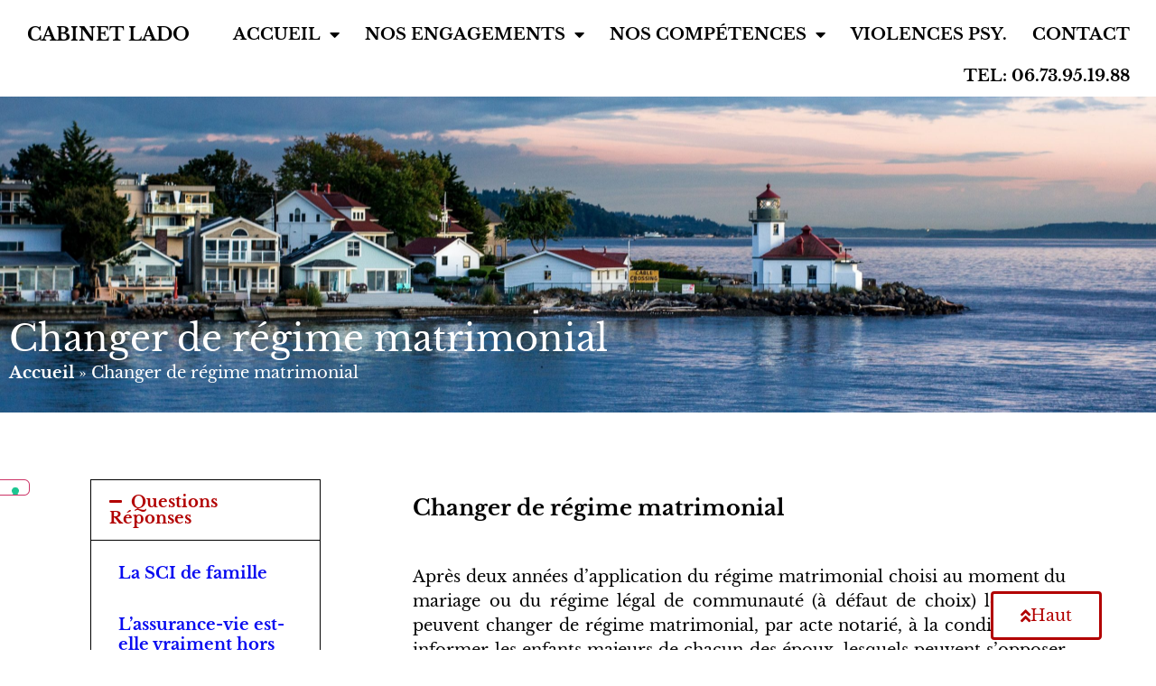

--- FILE ---
content_type: text/html; charset=UTF-8
request_url: https://cabinetlado.com/changer-de-regime-matrimonial/
body_size: 14440
content:
<!doctype html>
<html lang="fr-FR">
<head>
	<meta charset="UTF-8">
		<meta name="viewport" content="width=device-width, initial-scale=1">
	<link rel="profile" href="http://gmpg.org/xfn/11">
				<script type="text/javascript" class="_iub_cs_skip">
				var _iub = _iub || {};
				_iub.csConfiguration = _iub.csConfiguration || {};
				_iub.csConfiguration.siteId = "3639102";
				_iub.csConfiguration.cookiePolicyId = "69263829";
			</script>
			<script class="_iub_cs_skip" src="https://cs.iubenda.com/sync/3639102.js"></script>
			<meta name='robots' content='index, follow, max-image-preview:large, max-snippet:-1, max-video-preview:-1' />

	<!-- This site is optimized with the Yoast SEO plugin v26.7 - https://yoast.com/wordpress/plugins/seo/ -->
	<title>Changer de régime matrimonial - Cabinet LADO - Avocat des dirigeants d&#039;entreprise, des entrepreneurs, et de leurs familles.</title>
	<link rel="canonical" href="https://cabinetlado.com/changer-de-regime-matrimonial/" />
	<meta property="og:locale" content="fr_FR" />
	<meta property="og:type" content="article" />
	<meta property="og:title" content="Changer de régime matrimonial - Cabinet LADO - Avocat des dirigeants d&#039;entreprise, des entrepreneurs, et de leurs familles." />
	<meta property="og:description" content="Changer de régime matrimonial Après deux années d’application du régime matrimonial choisi au moment du mariage ou du régime légal de communauté (à défaut de choix) les époux peuvent changer de régime matrimonial, par acte notarié, à la condition d’en informer les enfants majeurs de chacun des époux, lesquels peuvent s’opposer à la modification dans [&hellip;]" />
	<meta property="og:url" content="https://cabinetlado.com/changer-de-regime-matrimonial/" />
	<meta property="og:site_name" content="Cabinet LADO" />
	<meta property="article:published_time" content="2020-08-25T10:57:04+00:00" />
	<meta property="article:modified_time" content="2025-05-05T14:58:48+00:00" />
	<meta name="author" content="admin4632" />
	<meta name="twitter:card" content="summary_large_image" />
	<script type="application/ld+json" class="yoast-schema-graph">{"@context":"https://schema.org","@graph":[{"@type":"Article","@id":"https://cabinetlado.com/changer-de-regime-matrimonial/#article","isPartOf":{"@id":"https://cabinetlado.com/changer-de-regime-matrimonial/"},"author":{"name":"admin4632","@id":"https://cabinetlado.com/#/schema/person/ea46d82dbf71aa163be494c5ea7572d1"},"headline":"Changer de régime matrimonial","datePublished":"2020-08-25T10:57:04+00:00","dateModified":"2025-05-05T14:58:48+00:00","mainEntityOfPage":{"@id":"https://cabinetlado.com/changer-de-regime-matrimonial/"},"wordCount":103,"publisher":{"@id":"https://cabinetlado.com/#organization"},"keywords":["Optimiser le patrimoine"],"articleSection":["Optimiser le patrimoine"],"inLanguage":"fr-FR"},{"@type":"WebPage","@id":"https://cabinetlado.com/changer-de-regime-matrimonial/","url":"https://cabinetlado.com/changer-de-regime-matrimonial/","name":"Changer de régime matrimonial - Cabinet LADO - Avocat des dirigeants d&#039;entreprise, des entrepreneurs, et de leurs familles.","isPartOf":{"@id":"https://cabinetlado.com/#website"},"datePublished":"2020-08-25T10:57:04+00:00","dateModified":"2025-05-05T14:58:48+00:00","breadcrumb":{"@id":"https://cabinetlado.com/changer-de-regime-matrimonial/#breadcrumb"},"inLanguage":"fr-FR","potentialAction":[{"@type":"ReadAction","target":["https://cabinetlado.com/changer-de-regime-matrimonial/"]}]},{"@type":"BreadcrumbList","@id":"https://cabinetlado.com/changer-de-regime-matrimonial/#breadcrumb","itemListElement":[{"@type":"ListItem","position":1,"name":"Accueil","item":"https://cabinetlado.com/"},{"@type":"ListItem","position":2,"name":"Changer de régime matrimonial"}]},{"@type":"WebSite","@id":"https://cabinetlado.com/#website","url":"https://cabinetlado.com/","name":"Cabinet LADO","description":"Avocat des dirigeants d&#039;entreprise, des entrepreneurs, et de leurs familles.","publisher":{"@id":"https://cabinetlado.com/#organization"},"potentialAction":[{"@type":"SearchAction","target":{"@type":"EntryPoint","urlTemplate":"https://cabinetlado.com/?s={search_term_string}"},"query-input":{"@type":"PropertyValueSpecification","valueRequired":true,"valueName":"search_term_string"}}],"inLanguage":"fr-FR"},{"@type":"Organization","@id":"https://cabinetlado.com/#organization","name":"Cabinet LADO","url":"https://cabinetlado.com/","logo":{"@type":"ImageObject","inLanguage":"fr-FR","@id":"https://cabinetlado.com/#/schema/logo/image/","url":"https://cabinetlado.com/wp-content/uploads/2021/04/LADO-SCHEMA-ORGANIZ-LOGO-4-LINKEDIN-1.jpg","contentUrl":"https://cabinetlado.com/wp-content/uploads/2021/04/LADO-SCHEMA-ORGANIZ-LOGO-4-LINKEDIN-1.jpg","width":1200,"height":627,"caption":"Cabinet LADO"},"image":{"@id":"https://cabinetlado.com/#/schema/logo/image/"},"sameAs":["https://www.linkedin.com/in/julie-lado/"]},{"@type":"Person","@id":"https://cabinetlado.com/#/schema/person/ea46d82dbf71aa163be494c5ea7572d1","name":"admin4632","image":{"@type":"ImageObject","inLanguage":"fr-FR","@id":"https://cabinetlado.com/#/schema/person/image/","url":"https://secure.gravatar.com/avatar/568aba369ecf564af5af0a2805e735d757926464f45f3c88956df1652e35b457?s=96&d=mm&r=g","contentUrl":"https://secure.gravatar.com/avatar/568aba369ecf564af5af0a2805e735d757926464f45f3c88956df1652e35b457?s=96&d=mm&r=g","caption":"admin4632"}}]}</script>
	<!-- / Yoast SEO plugin. -->


<link rel='dns-prefetch' href='//cdn.iubenda.com' />
<link rel="alternate" type="application/rss+xml" title="Cabinet LADO &raquo; Flux" href="https://cabinetlado.com/feed/" />
<link rel="alternate" type="application/rss+xml" title="Cabinet LADO &raquo; Flux des commentaires" href="https://cabinetlado.com/comments/feed/" />
<link rel="alternate" title="oEmbed (JSON)" type="application/json+oembed" href="https://cabinetlado.com/wp-json/oembed/1.0/embed?url=https%3A%2F%2Fcabinetlado.com%2Fchanger-de-regime-matrimonial%2F" />
<link rel="alternate" title="oEmbed (XML)" type="text/xml+oembed" href="https://cabinetlado.com/wp-json/oembed/1.0/embed?url=https%3A%2F%2Fcabinetlado.com%2Fchanger-de-regime-matrimonial%2F&#038;format=xml" />
<style id='wp-img-auto-sizes-contain-inline-css'>
img:is([sizes=auto i],[sizes^="auto," i]){contain-intrinsic-size:3000px 1500px}
/*# sourceURL=wp-img-auto-sizes-contain-inline-css */
</style>
<style id='wp-emoji-styles-inline-css'>

	img.wp-smiley, img.emoji {
		display: inline !important;
		border: none !important;
		box-shadow: none !important;
		height: 1em !important;
		width: 1em !important;
		margin: 0 0.07em !important;
		vertical-align: -0.1em !important;
		background: none !important;
		padding: 0 !important;
	}
/*# sourceURL=wp-emoji-styles-inline-css */
</style>
<style id='global-styles-inline-css'>
:root{--wp--preset--aspect-ratio--square: 1;--wp--preset--aspect-ratio--4-3: 4/3;--wp--preset--aspect-ratio--3-4: 3/4;--wp--preset--aspect-ratio--3-2: 3/2;--wp--preset--aspect-ratio--2-3: 2/3;--wp--preset--aspect-ratio--16-9: 16/9;--wp--preset--aspect-ratio--9-16: 9/16;--wp--preset--color--black: #000000;--wp--preset--color--cyan-bluish-gray: #abb8c3;--wp--preset--color--white: #ffffff;--wp--preset--color--pale-pink: #f78da7;--wp--preset--color--vivid-red: #cf2e2e;--wp--preset--color--luminous-vivid-orange: #ff6900;--wp--preset--color--luminous-vivid-amber: #fcb900;--wp--preset--color--light-green-cyan: #7bdcb5;--wp--preset--color--vivid-green-cyan: #00d084;--wp--preset--color--pale-cyan-blue: #8ed1fc;--wp--preset--color--vivid-cyan-blue: #0693e3;--wp--preset--color--vivid-purple: #9b51e0;--wp--preset--gradient--vivid-cyan-blue-to-vivid-purple: linear-gradient(135deg,rgb(6,147,227) 0%,rgb(155,81,224) 100%);--wp--preset--gradient--light-green-cyan-to-vivid-green-cyan: linear-gradient(135deg,rgb(122,220,180) 0%,rgb(0,208,130) 100%);--wp--preset--gradient--luminous-vivid-amber-to-luminous-vivid-orange: linear-gradient(135deg,rgb(252,185,0) 0%,rgb(255,105,0) 100%);--wp--preset--gradient--luminous-vivid-orange-to-vivid-red: linear-gradient(135deg,rgb(255,105,0) 0%,rgb(207,46,46) 100%);--wp--preset--gradient--very-light-gray-to-cyan-bluish-gray: linear-gradient(135deg,rgb(238,238,238) 0%,rgb(169,184,195) 100%);--wp--preset--gradient--cool-to-warm-spectrum: linear-gradient(135deg,rgb(74,234,220) 0%,rgb(151,120,209) 20%,rgb(207,42,186) 40%,rgb(238,44,130) 60%,rgb(251,105,98) 80%,rgb(254,248,76) 100%);--wp--preset--gradient--blush-light-purple: linear-gradient(135deg,rgb(255,206,236) 0%,rgb(152,150,240) 100%);--wp--preset--gradient--blush-bordeaux: linear-gradient(135deg,rgb(254,205,165) 0%,rgb(254,45,45) 50%,rgb(107,0,62) 100%);--wp--preset--gradient--luminous-dusk: linear-gradient(135deg,rgb(255,203,112) 0%,rgb(199,81,192) 50%,rgb(65,88,208) 100%);--wp--preset--gradient--pale-ocean: linear-gradient(135deg,rgb(255,245,203) 0%,rgb(182,227,212) 50%,rgb(51,167,181) 100%);--wp--preset--gradient--electric-grass: linear-gradient(135deg,rgb(202,248,128) 0%,rgb(113,206,126) 100%);--wp--preset--gradient--midnight: linear-gradient(135deg,rgb(2,3,129) 0%,rgb(40,116,252) 100%);--wp--preset--font-size--small: 13px;--wp--preset--font-size--medium: 20px;--wp--preset--font-size--large: 36px;--wp--preset--font-size--x-large: 42px;--wp--preset--spacing--20: 0.44rem;--wp--preset--spacing--30: 0.67rem;--wp--preset--spacing--40: 1rem;--wp--preset--spacing--50: 1.5rem;--wp--preset--spacing--60: 2.25rem;--wp--preset--spacing--70: 3.38rem;--wp--preset--spacing--80: 5.06rem;--wp--preset--shadow--natural: 6px 6px 9px rgba(0, 0, 0, 0.2);--wp--preset--shadow--deep: 12px 12px 50px rgba(0, 0, 0, 0.4);--wp--preset--shadow--sharp: 6px 6px 0px rgba(0, 0, 0, 0.2);--wp--preset--shadow--outlined: 6px 6px 0px -3px rgb(255, 255, 255), 6px 6px rgb(0, 0, 0);--wp--preset--shadow--crisp: 6px 6px 0px rgb(0, 0, 0);}:root { --wp--style--global--content-size: 800px;--wp--style--global--wide-size: 1200px; }:where(body) { margin: 0; }.wp-site-blocks > .alignleft { float: left; margin-right: 2em; }.wp-site-blocks > .alignright { float: right; margin-left: 2em; }.wp-site-blocks > .aligncenter { justify-content: center; margin-left: auto; margin-right: auto; }:where(.wp-site-blocks) > * { margin-block-start: 24px; margin-block-end: 0; }:where(.wp-site-blocks) > :first-child { margin-block-start: 0; }:where(.wp-site-blocks) > :last-child { margin-block-end: 0; }:root { --wp--style--block-gap: 24px; }:root :where(.is-layout-flow) > :first-child{margin-block-start: 0;}:root :where(.is-layout-flow) > :last-child{margin-block-end: 0;}:root :where(.is-layout-flow) > *{margin-block-start: 24px;margin-block-end: 0;}:root :where(.is-layout-constrained) > :first-child{margin-block-start: 0;}:root :where(.is-layout-constrained) > :last-child{margin-block-end: 0;}:root :where(.is-layout-constrained) > *{margin-block-start: 24px;margin-block-end: 0;}:root :where(.is-layout-flex){gap: 24px;}:root :where(.is-layout-grid){gap: 24px;}.is-layout-flow > .alignleft{float: left;margin-inline-start: 0;margin-inline-end: 2em;}.is-layout-flow > .alignright{float: right;margin-inline-start: 2em;margin-inline-end: 0;}.is-layout-flow > .aligncenter{margin-left: auto !important;margin-right: auto !important;}.is-layout-constrained > .alignleft{float: left;margin-inline-start: 0;margin-inline-end: 2em;}.is-layout-constrained > .alignright{float: right;margin-inline-start: 2em;margin-inline-end: 0;}.is-layout-constrained > .aligncenter{margin-left: auto !important;margin-right: auto !important;}.is-layout-constrained > :where(:not(.alignleft):not(.alignright):not(.alignfull)){max-width: var(--wp--style--global--content-size);margin-left: auto !important;margin-right: auto !important;}.is-layout-constrained > .alignwide{max-width: var(--wp--style--global--wide-size);}body .is-layout-flex{display: flex;}.is-layout-flex{flex-wrap: wrap;align-items: center;}.is-layout-flex > :is(*, div){margin: 0;}body .is-layout-grid{display: grid;}.is-layout-grid > :is(*, div){margin: 0;}body{padding-top: 0px;padding-right: 0px;padding-bottom: 0px;padding-left: 0px;}a:where(:not(.wp-element-button)){text-decoration: underline;}:root :where(.wp-element-button, .wp-block-button__link){background-color: #32373c;border-width: 0;color: #fff;font-family: inherit;font-size: inherit;font-style: inherit;font-weight: inherit;letter-spacing: inherit;line-height: inherit;padding-top: calc(0.667em + 2px);padding-right: calc(1.333em + 2px);padding-bottom: calc(0.667em + 2px);padding-left: calc(1.333em + 2px);text-decoration: none;text-transform: inherit;}.has-black-color{color: var(--wp--preset--color--black) !important;}.has-cyan-bluish-gray-color{color: var(--wp--preset--color--cyan-bluish-gray) !important;}.has-white-color{color: var(--wp--preset--color--white) !important;}.has-pale-pink-color{color: var(--wp--preset--color--pale-pink) !important;}.has-vivid-red-color{color: var(--wp--preset--color--vivid-red) !important;}.has-luminous-vivid-orange-color{color: var(--wp--preset--color--luminous-vivid-orange) !important;}.has-luminous-vivid-amber-color{color: var(--wp--preset--color--luminous-vivid-amber) !important;}.has-light-green-cyan-color{color: var(--wp--preset--color--light-green-cyan) !important;}.has-vivid-green-cyan-color{color: var(--wp--preset--color--vivid-green-cyan) !important;}.has-pale-cyan-blue-color{color: var(--wp--preset--color--pale-cyan-blue) !important;}.has-vivid-cyan-blue-color{color: var(--wp--preset--color--vivid-cyan-blue) !important;}.has-vivid-purple-color{color: var(--wp--preset--color--vivid-purple) !important;}.has-black-background-color{background-color: var(--wp--preset--color--black) !important;}.has-cyan-bluish-gray-background-color{background-color: var(--wp--preset--color--cyan-bluish-gray) !important;}.has-white-background-color{background-color: var(--wp--preset--color--white) !important;}.has-pale-pink-background-color{background-color: var(--wp--preset--color--pale-pink) !important;}.has-vivid-red-background-color{background-color: var(--wp--preset--color--vivid-red) !important;}.has-luminous-vivid-orange-background-color{background-color: var(--wp--preset--color--luminous-vivid-orange) !important;}.has-luminous-vivid-amber-background-color{background-color: var(--wp--preset--color--luminous-vivid-amber) !important;}.has-light-green-cyan-background-color{background-color: var(--wp--preset--color--light-green-cyan) !important;}.has-vivid-green-cyan-background-color{background-color: var(--wp--preset--color--vivid-green-cyan) !important;}.has-pale-cyan-blue-background-color{background-color: var(--wp--preset--color--pale-cyan-blue) !important;}.has-vivid-cyan-blue-background-color{background-color: var(--wp--preset--color--vivid-cyan-blue) !important;}.has-vivid-purple-background-color{background-color: var(--wp--preset--color--vivid-purple) !important;}.has-black-border-color{border-color: var(--wp--preset--color--black) !important;}.has-cyan-bluish-gray-border-color{border-color: var(--wp--preset--color--cyan-bluish-gray) !important;}.has-white-border-color{border-color: var(--wp--preset--color--white) !important;}.has-pale-pink-border-color{border-color: var(--wp--preset--color--pale-pink) !important;}.has-vivid-red-border-color{border-color: var(--wp--preset--color--vivid-red) !important;}.has-luminous-vivid-orange-border-color{border-color: var(--wp--preset--color--luminous-vivid-orange) !important;}.has-luminous-vivid-amber-border-color{border-color: var(--wp--preset--color--luminous-vivid-amber) !important;}.has-light-green-cyan-border-color{border-color: var(--wp--preset--color--light-green-cyan) !important;}.has-vivid-green-cyan-border-color{border-color: var(--wp--preset--color--vivid-green-cyan) !important;}.has-pale-cyan-blue-border-color{border-color: var(--wp--preset--color--pale-cyan-blue) !important;}.has-vivid-cyan-blue-border-color{border-color: var(--wp--preset--color--vivid-cyan-blue) !important;}.has-vivid-purple-border-color{border-color: var(--wp--preset--color--vivid-purple) !important;}.has-vivid-cyan-blue-to-vivid-purple-gradient-background{background: var(--wp--preset--gradient--vivid-cyan-blue-to-vivid-purple) !important;}.has-light-green-cyan-to-vivid-green-cyan-gradient-background{background: var(--wp--preset--gradient--light-green-cyan-to-vivid-green-cyan) !important;}.has-luminous-vivid-amber-to-luminous-vivid-orange-gradient-background{background: var(--wp--preset--gradient--luminous-vivid-amber-to-luminous-vivid-orange) !important;}.has-luminous-vivid-orange-to-vivid-red-gradient-background{background: var(--wp--preset--gradient--luminous-vivid-orange-to-vivid-red) !important;}.has-very-light-gray-to-cyan-bluish-gray-gradient-background{background: var(--wp--preset--gradient--very-light-gray-to-cyan-bluish-gray) !important;}.has-cool-to-warm-spectrum-gradient-background{background: var(--wp--preset--gradient--cool-to-warm-spectrum) !important;}.has-blush-light-purple-gradient-background{background: var(--wp--preset--gradient--blush-light-purple) !important;}.has-blush-bordeaux-gradient-background{background: var(--wp--preset--gradient--blush-bordeaux) !important;}.has-luminous-dusk-gradient-background{background: var(--wp--preset--gradient--luminous-dusk) !important;}.has-pale-ocean-gradient-background{background: var(--wp--preset--gradient--pale-ocean) !important;}.has-electric-grass-gradient-background{background: var(--wp--preset--gradient--electric-grass) !important;}.has-midnight-gradient-background{background: var(--wp--preset--gradient--midnight) !important;}.has-small-font-size{font-size: var(--wp--preset--font-size--small) !important;}.has-medium-font-size{font-size: var(--wp--preset--font-size--medium) !important;}.has-large-font-size{font-size: var(--wp--preset--font-size--large) !important;}.has-x-large-font-size{font-size: var(--wp--preset--font-size--x-large) !important;}
:root :where(.wp-block-pullquote){font-size: 1.5em;line-height: 1.6;}
/*# sourceURL=global-styles-inline-css */
</style>
<link rel='stylesheet' id='hello-elementor-theme-style-css' href='https://cabinetlado.com/wp-content/themes/hello-elementor/assets/css/theme.css?ver=3.4.5' media='all' />
<link rel='stylesheet' id='hello-elementor-child-style-css' href='https://cabinetlado.com/wp-content/themes/hello-theme-child-master/style.css?ver=1.0.0' media='all' />
<link rel='stylesheet' id='hello-elementor-css' href='https://cabinetlado.com/wp-content/themes/hello-elementor/assets/css/reset.css?ver=3.4.5' media='all' />
<link rel='stylesheet' id='hello-elementor-header-footer-css' href='https://cabinetlado.com/wp-content/themes/hello-elementor/assets/css/header-footer.css?ver=3.4.5' media='all' />
<link rel='stylesheet' id='elementor-frontend-css' href='https://cabinetlado.com/wp-content/plugins/elementor/assets/css/frontend.min.css?ver=3.34.1' media='all' />
<link rel='stylesheet' id='widget-heading-css' href='https://cabinetlado.com/wp-content/plugins/elementor/assets/css/widget-heading.min.css?ver=3.34.1' media='all' />
<link rel='stylesheet' id='widget-nav-menu-css' href='https://cabinetlado.com/wp-content/plugins/elementor-pro/assets/css/widget-nav-menu.min.css?ver=3.34.0' media='all' />
<link rel='stylesheet' id='e-sticky-css' href='https://cabinetlado.com/wp-content/plugins/elementor-pro/assets/css/modules/sticky.min.css?ver=3.34.0' media='all' />
<link rel='stylesheet' id='e-motion-fx-css' href='https://cabinetlado.com/wp-content/plugins/elementor-pro/assets/css/modules/motion-fx.min.css?ver=3.34.0' media='all' />
<link rel='stylesheet' id='widget-breadcrumbs-css' href='https://cabinetlado.com/wp-content/plugins/elementor-pro/assets/css/widget-breadcrumbs.min.css?ver=3.34.0' media='all' />
<link rel='stylesheet' id='widget-accordion-css' href='https://cabinetlado.com/wp-content/plugins/elementor/assets/css/widget-accordion.min.css?ver=3.34.1' media='all' />
<link rel='stylesheet' id='elementor-icons-css' href='https://cabinetlado.com/wp-content/plugins/elementor/assets/lib/eicons/css/elementor-icons.min.css?ver=5.45.0' media='all' />
<link rel='stylesheet' id='elementor-post-45-css' href='https://cabinetlado.com/wp-content/uploads/elementor/css/post-45.css?ver=1768945598' media='all' />
<link rel='stylesheet' id='font-awesome-5-all-css' href='https://cabinetlado.com/wp-content/plugins/elementor/assets/lib/font-awesome/css/all.min.css?ver=3.34.1' media='all' />
<link rel='stylesheet' id='font-awesome-4-shim-css' href='https://cabinetlado.com/wp-content/plugins/elementor/assets/lib/font-awesome/css/v4-shims.min.css?ver=3.34.1' media='all' />
<link rel='stylesheet' id='elementor-post-2556-css' href='https://cabinetlado.com/wp-content/uploads/elementor/css/post-2556.css?ver=1768950186' media='all' />
<link rel='stylesheet' id='elementor-post-49-css' href='https://cabinetlado.com/wp-content/uploads/elementor/css/post-49.css?ver=1768945598' media='all' />
<link rel='stylesheet' id='elementor-post-95-css' href='https://cabinetlado.com/wp-content/uploads/elementor/css/post-95.css?ver=1768945598' media='all' />
<link rel='stylesheet' id='elementor-post-1372-css' href='https://cabinetlado.com/wp-content/uploads/elementor/css/post-1372.css?ver=1768950186' media='all' />
<link rel='stylesheet' id='elementor-gf-local-librebaskerville-css' href='https://cabinetlado.com/wp-content/uploads/elementor/google-fonts/css/librebaskerville.css?ver=1742377074' media='all' />
<link rel='stylesheet' id='elementor-icons-shared-0-css' href='https://cabinetlado.com/wp-content/plugins/elementor/assets/lib/font-awesome/css/fontawesome.min.css?ver=5.15.3' media='all' />
<link rel='stylesheet' id='elementor-icons-fa-solid-css' href='https://cabinetlado.com/wp-content/plugins/elementor/assets/lib/font-awesome/css/solid.min.css?ver=5.15.3' media='all' />

<script  type="text/javascript" class=" _iub_cs_skip" id="iubenda-head-inline-scripts-0">
var _iub = _iub || [];
_iub.csConfiguration = {"askConsentAtCookiePolicyUpdate":true,"cookiePolicyInOtherWindow":true,"enableFadp":true,"fadpApplies":true,"floatingPreferencesButtonDisplay":"anchored-center-left","lang":"fr","perPurposeConsent":true,"preferenceCookie":{"expireAfter":180},"siteId":3639102,"whitelabel":false,"cookiePolicyId":69263829, "banner":{ "acceptButtonDisplay":true,"closeButtonDisplay":false,"customizeButtonDisplay":true,"explicitWithdrawal":true,"listPurposes":true,"logo":null,"ownerName":"cabinetlado.com","position":"bottom","rejectButtonDisplay":true,"showPurposesToggles":true,"showTitle":false,"showTotalNumberOfProviders":true }};

//# sourceURL=iubenda-head-inline-scripts-0
</script>
<script  type="text/javascript" charset="UTF-8" async="" class=" _iub_cs_skip" src="//cdn.iubenda.com/cs/stable/iubenda_cs.js?ver=3.12.5" id="iubenda-head-scripts-1-js"></script>
<script src="https://cabinetlado.com/wp-includes/js/jquery/jquery.min.js?ver=3.7.1" id="jquery-core-js"></script>
<script src="https://cabinetlado.com/wp-includes/js/jquery/jquery-migrate.min.js?ver=3.4.1" id="jquery-migrate-js"></script>
<script src="https://cabinetlado.com/wp-content/plugins/elementor/assets/lib/font-awesome/js/v4-shims.min.js?ver=3.34.1" id="font-awesome-4-shim-js"></script>
<link rel="https://api.w.org/" href="https://cabinetlado.com/wp-json/" /><link rel="alternate" title="JSON" type="application/json" href="https://cabinetlado.com/wp-json/wp/v2/posts/2556" /><link rel="EditURI" type="application/rsd+xml" title="RSD" href="https://cabinetlado.com/xmlrpc.php?rsd" />
<meta name="generator" content="WordPress 6.9" />
<link rel='shortlink' href='https://cabinetlado.com/?p=2556' />
<script type="text/javascript">
var _iub = _iub || [];
_iub.csConfiguration = {"askConsentAtCookiePolicyUpdate":true,"cookiePolicyInOtherWindow":true,"enableFadp":true,"fadpApplies":true,"floatingPreferencesButtonDisplay":"anchored-center-left","lang":"fr","perPurposeConsent":true,"preferenceCookie":{"expireAfter":180},"siteId":3639102,"whitelabel":false,"cookiePolicyId":69263829, "banner":{ "acceptButtonDisplay":true,"closeButtonDisplay":false,"customizeButtonDisplay":true,"explicitWithdrawal":true,"listPurposes":true,"logo":null,"ownerName":"cabinetlado.com","position":"bottom","rejectButtonDisplay":true,"showPurposesToggles":true,"showTitle":false,"showTotalNumberOfProviders":true }};
</script>
<script type="text/javascript" src="//cs.iubenda.com/sync/3639102.js"></script>
<script type="text/javascript" src="//cdn.iubenda.com/cs/stable/iubenda_cs.js" charset="UTF-8" async></script>
<!-- Google Tag Manager -->
<script>(function(w,d,s,l,i){w[l]=w[l]||[];w[l].push({'gtm.start':
new Date().getTime(),event:'gtm.js'});var f=d.getElementsByTagName(s)[0],
j=d.createElement(s),dl=l!='dataLayer'?'&l='+l:'';j.async=true;j.src=
'https://www.googletagmanager.com/gtm.js?id='+i+dl;f.parentNode.insertBefore(j,f);
})(window,document,'script','dataLayer','GTM-M754MZDK');</script>
<!-- End Google Tag Manager -->

<!-- Global site tag (gtag.js) - Google Analytics -->
<script async src="https://www.googletagmanager.com/gtag/js?id=G-FG8H09JWHN"></script>
<script>
  window.dataLayer = window.dataLayer || [];
  function gtag(){dataLayer.push(arguments);}
  gtag('js', new Date());
	
	gtag('config', 'AW-10907772771', {'allow_enhanced_conversions':true});
  gtag('config', 'G-FG8H09JWHN', {'allow_enhanced_conversions':true});
	
</script>

<!-- Event snippet for Clics sur le numéro affiché sur le site conversion page In your html page, add the snippet and call gtag_report_conversion when someone clicks on the chosen link or button. --> 
<script> function gtag_report_conversion(url) { var callback = function () { if (typeof(url) != 'undefined') { window.location = url; } }; gtag('event', 'conversion', { 'send_to': 'AW-10907772771/FjE5CLm5h8UDEOPOndEo', 'event_callback': callback }); return false; } </script>
<!-- Event snippet for Clics sur le numéro affiché sur le site conversion page
In your html page, add the snippet and call gtag_report_conversion when someone clicks on the chosen link or button. -->
<script>
function gtag_report_conversion(url) {
  var callback = function () {
    if (typeof(url) != 'undefined') {
      window.location = url;
    }
  };
  gtag('event', 'conversion', {
      'send_to': 'AW-10907772771/FjE5CLm5h8UDEOPOndEo',
      'event_callback': callback
  });
  return false;
}
</script>
			<style>
				.e-con.e-parent:nth-of-type(n+4):not(.e-lazyloaded):not(.e-no-lazyload),
				.e-con.e-parent:nth-of-type(n+4):not(.e-lazyloaded):not(.e-no-lazyload) * {
					background-image: none !important;
				}
				@media screen and (max-height: 1024px) {
					.e-con.e-parent:nth-of-type(n+3):not(.e-lazyloaded):not(.e-no-lazyload),
					.e-con.e-parent:nth-of-type(n+3):not(.e-lazyloaded):not(.e-no-lazyload) * {
						background-image: none !important;
					}
				}
				@media screen and (max-height: 640px) {
					.e-con.e-parent:nth-of-type(n+2):not(.e-lazyloaded):not(.e-no-lazyload),
					.e-con.e-parent:nth-of-type(n+2):not(.e-lazyloaded):not(.e-no-lazyload) * {
						background-image: none !important;
					}
				}
			</style>
			<link rel="icon" href="https://cabinetlado.com/wp-content/uploads/2021/03/Bleu-Gras-100-150x150.png" sizes="32x32" />
<link rel="icon" href="https://cabinetlado.com/wp-content/uploads/2021/03/Bleu-Gras-100.png" sizes="192x192" />
<link rel="apple-touch-icon" href="https://cabinetlado.com/wp-content/uploads/2021/03/Bleu-Gras-100.png" />
<meta name="msapplication-TileImage" content="https://cabinetlado.com/wp-content/uploads/2021/03/Bleu-Gras-100.png" />
		<style id="wp-custom-css">
			h1.entry-title {
	margin: 0;
}
p {
text-align: justify;
}
.elementor-accordion-title {
	font-size: 18px;
}
		</style>
		</head>
<body class="wp-singular post-template-default single single-post postid-2556 single-format-standard wp-embed-responsive wp-theme-hello-elementor wp-child-theme-hello-theme-child-master hello-elementor-default elementor-default elementor-template-full-width elementor-kit-45 elementor-page elementor-page-2556 elementor-page-1372">

<!-- Google Tag Manager (noscript) -->
<noscript><iframe src="https://www.googletagmanager.com/ns.html?id=GTM-M754MZDK"
height="0" width="0" style="display:none;visibility:hidden"></iframe></noscript>
<!-- End Google Tag Manager (noscript) -->
		<header data-elementor-type="header" data-elementor-id="49" class="elementor elementor-49 elementor-location-header" data-elementor-post-type="elementor_library">
					<header class="elementor-section elementor-top-section elementor-element elementor-element-5255e93 elementor-section-full_width elementor-section-height-default elementor-section-height-default" data-id="5255e93" data-element_type="section" data-settings="{&quot;sticky&quot;:&quot;top&quot;,&quot;background_background&quot;:&quot;classic&quot;,&quot;sticky_on&quot;:[&quot;desktop&quot;,&quot;tablet&quot;,&quot;mobile&quot;],&quot;sticky_offset&quot;:0,&quot;sticky_effects_offset&quot;:0,&quot;sticky_anchor_link_offset&quot;:0}">
							<div class="elementor-background-overlay"></div>
							<div class="elementor-container elementor-column-gap-no">
					<div class="elementor-column elementor-col-50 elementor-top-column elementor-element elementor-element-647c5e7" data-id="647c5e7" data-element_type="column">
			<div class="elementor-widget-wrap elementor-element-populated">
						<div class="elementor-element elementor-element-79ef3f4 elementor-widget elementor-widget-theme-site-title elementor-widget-heading" data-id="79ef3f4" data-element_type="widget" data-widget_type="theme-site-title.default">
				<div class="elementor-widget-container">
					<div class="elementor-heading-title elementor-size-default"><a href="https://cabinetlado.com">Cabinet LADO</a></div>				</div>
				</div>
					</div>
		</div>
				<div class="elementor-column elementor-col-50 elementor-top-column elementor-element elementor-element-3973dc1" data-id="3973dc1" data-element_type="column">
			<div class="elementor-widget-wrap elementor-element-populated">
						<div class="elementor-element elementor-element-61481d9 elementor-nav-menu__align-end elementor-nav-menu--stretch elementor-nav-menu__text-align-center elementor-nav-menu--dropdown-tablet elementor-nav-menu--toggle elementor-nav-menu--burger elementor-widget elementor-widget-nav-menu" data-id="61481d9" data-element_type="widget" data-settings="{&quot;full_width&quot;:&quot;stretch&quot;,&quot;layout&quot;:&quot;horizontal&quot;,&quot;submenu_icon&quot;:{&quot;value&quot;:&quot;&lt;i class=\&quot;fas fa-caret-down\&quot; aria-hidden=\&quot;true\&quot;&gt;&lt;\/i&gt;&quot;,&quot;library&quot;:&quot;fa-solid&quot;},&quot;toggle&quot;:&quot;burger&quot;}" data-widget_type="nav-menu.default">
				<div class="elementor-widget-container">
								<nav aria-label="Menu" class="elementor-nav-menu--main elementor-nav-menu__container elementor-nav-menu--layout-horizontal e--pointer-underline e--animation-fade">
				<ul id="menu-1-61481d9" class="elementor-nav-menu"><li class="menu-item menu-item-type-post_type menu-item-object-page menu-item-home menu-item-has-children menu-item-43"><a href="https://cabinetlado.com/" class="elementor-item">Accueil</a>
<ul class="sub-menu elementor-nav-menu--dropdown">
	<li class="menu-item menu-item-type-post_type menu-item-object-page menu-item-228"><a href="https://cabinetlado.com/le-cabinet/" class="elementor-sub-item">Le Cabinet</a></li>
	<li class="menu-item menu-item-type-post_type menu-item-object-page menu-item-235"><a href="https://cabinetlado.com/honoraires/" class="elementor-sub-item">Honoraires</a></li>
</ul>
</li>
<li class="menu-item menu-item-type-custom menu-item-object-custom menu-item-has-children menu-item-6125"><a class="elementor-item">Nos engagements</a>
<ul class="sub-menu elementor-nav-menu--dropdown">
	<li class="menu-item menu-item-type-post_type menu-item-object-page menu-item-9932"><a href="https://cabinetlado.com/paroles-de-clients/" class="elementor-sub-item">Paroles de clients</a></li>
	<li class="menu-item menu-item-type-post_type menu-item-object-page menu-item-2276"><a href="https://cabinetlado.com/nos-valeurs/" class="elementor-sub-item">Nos valeurs</a></li>
	<li class="menu-item menu-item-type-post_type menu-item-object-page menu-item-2275"><a href="https://cabinetlado.com/nos-atouts/" class="elementor-sub-item">Nos atouts</a></li>
	<li class="menu-item menu-item-type-post_type menu-item-object-page menu-item-2274"><a href="https://cabinetlado.com/nos-techniques/" class="elementor-sub-item">Nos techniques</a></li>
</ul>
</li>
<li class="menu-item menu-item-type-custom menu-item-object-custom menu-item-has-children menu-item-1025"><a class="elementor-item">Nos compétences</a>
<ul class="sub-menu elementor-nav-menu--dropdown">
	<li class="menu-item menu-item-type-post_type menu-item-object-page menu-item-34"><a href="https://cabinetlado.com/divorcer-cest-quoi/" class="elementor-sub-item">Divorcer c’est quoi?</a></li>
	<li class="menu-item menu-item-type-post_type menu-item-object-page menu-item-30"><a href="https://cabinetlado.com/prendre-soin-de-ses-enfants/" class="elementor-sub-item">Prendre soin de ses enfants</a></li>
	<li class="menu-item menu-item-type-post_type menu-item-object-post menu-item-10633"><a href="https://cabinetlado.com/la-rupture-du-concubinage-partir-ou-rester/" class="elementor-sub-item">La séparation du couple non marié</a></li>
	<li class="menu-item menu-item-type-post_type menu-item-object-page menu-item-11300"><a href="https://cabinetlado.com/filiation-contestation-et-recherche-de-paternite/" class="elementor-sub-item">Filiation / Paternité</a></li>
	<li class="menu-item menu-item-type-post_type menu-item-object-page menu-item-33"><a href="https://cabinetlado.com/vivre-a-linternational/" class="elementor-sub-item">Vivre à l’international</a></li>
	<li class="menu-item menu-item-type-post_type menu-item-object-page menu-item-35"><a href="https://cabinetlado.com/optimiser-le-patrimoine/" class="elementor-sub-item">Optimiser le patrimoine</a></li>
	<li class="menu-item menu-item-type-post_type menu-item-object-page menu-item-1981"><a href="https://cabinetlado.com/heriter-transmettre/" class="elementor-sub-item">Hériter Transmettre</a></li>
	<li class="menu-item menu-item-type-post_type menu-item-object-page menu-item-2676"><a href="https://cabinetlado.com/prendre-soin-de-ses-parents/" class="elementor-sub-item">Prendre soin de ses parents</a></li>
</ul>
</li>
<li class="menu-item menu-item-type-post_type menu-item-object-page menu-item-7334"><a href="https://cabinetlado.com/blog/" class="elementor-item">Violences psy.</a></li>
<li class="menu-item menu-item-type-post_type menu-item-object-page menu-item-37"><a href="https://cabinetlado.com/contact/" class="elementor-item">Contact</a></li>
<li class="telmenu menu-item menu-item-type-custom menu-item-object-custom menu-item-10266"><a target="_blank" href="tel:0673951988" class="elementor-item">Tel: 06.73.95.19.88</a></li>
</ul>			</nav>
					<div class="elementor-menu-toggle" role="button" tabindex="0" aria-label="Permuter le menu" aria-expanded="false">
			<i aria-hidden="true" role="presentation" class="elementor-menu-toggle__icon--open eicon-menu-bar"></i><i aria-hidden="true" role="presentation" class="elementor-menu-toggle__icon--close eicon-close"></i>		</div>
					<nav class="elementor-nav-menu--dropdown elementor-nav-menu__container" aria-hidden="true">
				<ul id="menu-2-61481d9" class="elementor-nav-menu"><li class="menu-item menu-item-type-post_type menu-item-object-page menu-item-home menu-item-has-children menu-item-43"><a href="https://cabinetlado.com/" class="elementor-item" tabindex="-1">Accueil</a>
<ul class="sub-menu elementor-nav-menu--dropdown">
	<li class="menu-item menu-item-type-post_type menu-item-object-page menu-item-228"><a href="https://cabinetlado.com/le-cabinet/" class="elementor-sub-item" tabindex="-1">Le Cabinet</a></li>
	<li class="menu-item menu-item-type-post_type menu-item-object-page menu-item-235"><a href="https://cabinetlado.com/honoraires/" class="elementor-sub-item" tabindex="-1">Honoraires</a></li>
</ul>
</li>
<li class="menu-item menu-item-type-custom menu-item-object-custom menu-item-has-children menu-item-6125"><a class="elementor-item" tabindex="-1">Nos engagements</a>
<ul class="sub-menu elementor-nav-menu--dropdown">
	<li class="menu-item menu-item-type-post_type menu-item-object-page menu-item-9932"><a href="https://cabinetlado.com/paroles-de-clients/" class="elementor-sub-item" tabindex="-1">Paroles de clients</a></li>
	<li class="menu-item menu-item-type-post_type menu-item-object-page menu-item-2276"><a href="https://cabinetlado.com/nos-valeurs/" class="elementor-sub-item" tabindex="-1">Nos valeurs</a></li>
	<li class="menu-item menu-item-type-post_type menu-item-object-page menu-item-2275"><a href="https://cabinetlado.com/nos-atouts/" class="elementor-sub-item" tabindex="-1">Nos atouts</a></li>
	<li class="menu-item menu-item-type-post_type menu-item-object-page menu-item-2274"><a href="https://cabinetlado.com/nos-techniques/" class="elementor-sub-item" tabindex="-1">Nos techniques</a></li>
</ul>
</li>
<li class="menu-item menu-item-type-custom menu-item-object-custom menu-item-has-children menu-item-1025"><a class="elementor-item" tabindex="-1">Nos compétences</a>
<ul class="sub-menu elementor-nav-menu--dropdown">
	<li class="menu-item menu-item-type-post_type menu-item-object-page menu-item-34"><a href="https://cabinetlado.com/divorcer-cest-quoi/" class="elementor-sub-item" tabindex="-1">Divorcer c’est quoi?</a></li>
	<li class="menu-item menu-item-type-post_type menu-item-object-page menu-item-30"><a href="https://cabinetlado.com/prendre-soin-de-ses-enfants/" class="elementor-sub-item" tabindex="-1">Prendre soin de ses enfants</a></li>
	<li class="menu-item menu-item-type-post_type menu-item-object-post menu-item-10633"><a href="https://cabinetlado.com/la-rupture-du-concubinage-partir-ou-rester/" class="elementor-sub-item" tabindex="-1">La séparation du couple non marié</a></li>
	<li class="menu-item menu-item-type-post_type menu-item-object-page menu-item-11300"><a href="https://cabinetlado.com/filiation-contestation-et-recherche-de-paternite/" class="elementor-sub-item" tabindex="-1">Filiation / Paternité</a></li>
	<li class="menu-item menu-item-type-post_type menu-item-object-page menu-item-33"><a href="https://cabinetlado.com/vivre-a-linternational/" class="elementor-sub-item" tabindex="-1">Vivre à l’international</a></li>
	<li class="menu-item menu-item-type-post_type menu-item-object-page menu-item-35"><a href="https://cabinetlado.com/optimiser-le-patrimoine/" class="elementor-sub-item" tabindex="-1">Optimiser le patrimoine</a></li>
	<li class="menu-item menu-item-type-post_type menu-item-object-page menu-item-1981"><a href="https://cabinetlado.com/heriter-transmettre/" class="elementor-sub-item" tabindex="-1">Hériter Transmettre</a></li>
	<li class="menu-item menu-item-type-post_type menu-item-object-page menu-item-2676"><a href="https://cabinetlado.com/prendre-soin-de-ses-parents/" class="elementor-sub-item" tabindex="-1">Prendre soin de ses parents</a></li>
</ul>
</li>
<li class="menu-item menu-item-type-post_type menu-item-object-page menu-item-7334"><a href="https://cabinetlado.com/blog/" class="elementor-item" tabindex="-1">Violences psy.</a></li>
<li class="menu-item menu-item-type-post_type menu-item-object-page menu-item-37"><a href="https://cabinetlado.com/contact/" class="elementor-item" tabindex="-1">Contact</a></li>
<li class="telmenu menu-item menu-item-type-custom menu-item-object-custom menu-item-10266"><a target="_blank" href="tel:0673951988" class="elementor-item" tabindex="-1">Tel: 06.73.95.19.88</a></li>
</ul>			</nav>
						</div>
				</div>
					</div>
		</div>
					</div>
		</header>
				</header>
				<header data-elementor-type="single" data-elementor-id="1372" class="elementor elementor-1372 elementor-location-single post-2556 post type-post status-publish format-standard hentry category-optimiser-le-patrimoine tag-optimiser-le-patrimoine" data-elementor-post-type="elementor_library">
					<section class="elementor-section elementor-top-section elementor-element elementor-element-159eed98 banniere elementor-section-boxed elementor-section-height-default elementor-section-height-default" data-id="159eed98" data-element_type="section" data-settings="{&quot;background_background&quot;:&quot;classic&quot;}">
							<div class="elementor-background-overlay"></div>
							<div class="elementor-container elementor-column-gap-default">
					<div class="elementor-column elementor-col-100 elementor-top-column elementor-element elementor-element-3fc1383a" data-id="3fc1383a" data-element_type="column" data-settings="{&quot;background_background&quot;:&quot;classic&quot;}">
			<div class="elementor-widget-wrap elementor-element-populated">
						<div class="elementor-element elementor-element-2809b681 elementor-widget elementor-widget-theme-page-title elementor-page-title elementor-widget-heading" data-id="2809b681" data-element_type="widget" data-widget_type="theme-page-title.default">
				<div class="elementor-widget-container">
					<h1 class="elementor-heading-title elementor-size-default">Changer de régime matrimonial</h1>				</div>
				</div>
				<div class="elementor-element elementor-element-217019f elementor-widget elementor-widget-breadcrumbs" data-id="217019f" data-element_type="widget" data-widget_type="breadcrumbs.default">
				<div class="elementor-widget-container">
					<p id="breadcrumbs"><span><span><a href="https://cabinetlado.com/">Accueil</a></span> » <span class="breadcrumb_last" aria-current="page">Changer de régime matrimonial</span></span></p>				</div>
				</div>
					</div>
		</div>
					</div>
		</section>
				<section class="elementor-section elementor-top-section elementor-element elementor-element-596b58a8 elementor-reverse-tablet elementor-reverse-mobile elementor-section-boxed elementor-section-height-default elementor-section-height-default" data-id="596b58a8" data-element_type="section">
						<div class="elementor-container elementor-column-gap-default">
					<div class="elementor-column elementor-col-50 elementor-top-column elementor-element elementor-element-25629275" data-id="25629275" data-element_type="column">
			<div class="elementor-widget-wrap elementor-element-populated">
						<div class="elementor-element elementor-element-1deef35 elementor-widget elementor-widget-global elementor-global-2543 elementor-widget-accordion" data-id="1deef35" data-element_type="widget" data-widget_type="accordion.default">
				<div class="elementor-widget-container">
							<div class="elementor-accordion">
							<div class="elementor-accordion-item">
					<div id="elementor-tab-title-3131" class="elementor-tab-title" data-tab="1" role="button" aria-controls="elementor-tab-content-3131" aria-expanded="false">
													<span class="elementor-accordion-icon elementor-accordion-icon-left" aria-hidden="true">
															<span class="elementor-accordion-icon-closed"><i class="fas fa-plus"></i></span>
								<span class="elementor-accordion-icon-opened"><i class="fas fa-minus"></i></span>
														</span>
												<a class="elementor-accordion-title" tabindex="0">Questions Réponses</a>
					</div>
					<div id="elementor-tab-content-3131" class="elementor-tab-content elementor-clearfix" data-tab="1" role="region" aria-labelledby="elementor-tab-title-3131">		<div data-elementor-type="page" data-elementor-id="2496" class="elementor elementor-2496" data-elementor-post-type="elementor_library">
						<section class="elementor-section elementor-top-section elementor-element elementor-element-39f89743 elementor-section-boxed elementor-section-height-default elementor-section-height-default" data-id="39f89743" data-element_type="section">
						<div class="elementor-container elementor-column-gap-default">
					<div class="elementor-column elementor-col-100 elementor-top-column elementor-element elementor-element-58794ad1" data-id="58794ad1" data-element_type="column">
			<div class="elementor-widget-wrap elementor-element-populated">
						<div class="elementor-element elementor-element-393d2fd6 elementor-grid-1 elementor-posts--thumbnail-none elementor-grid-tablet-2 elementor-grid-mobile-1 elementor-widget elementor-widget-posts" data-id="393d2fd6" data-element_type="widget" data-settings="{&quot;classic_columns&quot;:&quot;1&quot;,&quot;classic_columns_tablet&quot;:&quot;2&quot;,&quot;classic_columns_mobile&quot;:&quot;1&quot;,&quot;classic_row_gap&quot;:{&quot;unit&quot;:&quot;px&quot;,&quot;size&quot;:35,&quot;sizes&quot;:[]},&quot;classic_row_gap_tablet&quot;:{&quot;unit&quot;:&quot;px&quot;,&quot;size&quot;:&quot;&quot;,&quot;sizes&quot;:[]},&quot;classic_row_gap_mobile&quot;:{&quot;unit&quot;:&quot;px&quot;,&quot;size&quot;:&quot;&quot;,&quot;sizes&quot;:[]}}" data-widget_type="posts.classic">
				<div class="elementor-widget-container">
							<div class="elementor-posts-container elementor-posts elementor-posts--skin-classic elementor-grid" role="list">
				<article class="elementor-post elementor-grid-item post-2540 post type-post status-publish format-standard hentry category-optimiser-le-patrimoine tag-optimiser-le-patrimoine" role="listitem">
				<div class="elementor-post__text">
				<div class="elementor-post__title">
			<a href="https://cabinetlado.com/la-sci-de-famille/" >
				La SCI de famille			</a>
		</div>
				</div>
				</article>
				<article class="elementor-post elementor-grid-item post-2553 post type-post status-publish format-standard hentry category-optimiser-le-patrimoine tag-optimiser-le-patrimoine" role="listitem">
				<div class="elementor-post__text">
				<div class="elementor-post__title">
			<a href="https://cabinetlado.com/lassurance-vie-est-elle-vraiment-hors-succession/" >
				L’assurance-vie est-elle vraiment hors succession ?			</a>
		</div>
				</div>
				</article>
				<article class="elementor-post elementor-grid-item post-2556 post type-post status-publish format-standard hentry category-optimiser-le-patrimoine tag-optimiser-le-patrimoine" role="listitem">
				<div class="elementor-post__text">
				<div class="elementor-post__title">
			<a href="https://cabinetlado.com/changer-de-regime-matrimonial/" >
				Changer de régime matrimonial			</a>
		</div>
				</div>
				</article>
				</div>
		
						</div>
				</div>
					</div>
		</div>
					</div>
		</section>
				</div>
		</div>
				</div>
								</div>
						</div>
				</div>
					</div>
		</div>
				<div class="elementor-column elementor-col-50 elementor-top-column elementor-element elementor-element-4837dabb" data-id="4837dabb" data-element_type="column">
			<div class="elementor-widget-wrap elementor-element-populated">
						<div class="elementor-element elementor-element-977a7c8 elementor-widget elementor-widget-theme-post-content" data-id="977a7c8" data-element_type="widget" data-widget_type="theme-post-content.default">
				<div class="elementor-widget-container">
							<div data-elementor-type="wp-post" data-elementor-id="2556" class="elementor elementor-2556" data-elementor-post-type="post">
						<section class="elementor-section elementor-top-section elementor-element elementor-element-818ee9f elementor-section-boxed elementor-section-height-default elementor-section-height-default" data-id="818ee9f" data-element_type="section">
						<div class="elementor-container elementor-column-gap-default">
					<div class="elementor-column elementor-col-100 elementor-top-column elementor-element elementor-element-5972379" data-id="5972379" data-element_type="column">
			<div class="elementor-widget-wrap elementor-element-populated">
						<div class="elementor-element elementor-element-03abd54 elementor-widget elementor-widget-heading" data-id="03abd54" data-element_type="widget" data-widget_type="heading.default">
				<div class="elementor-widget-container">
					<div class="elementor-heading-title elementor-size-default">Changer de régime matrimonial</div>				</div>
				</div>
				<div class="elementor-element elementor-element-97bf1e9 elementor-widget elementor-widget-text-editor" data-id="97bf1e9" data-element_type="widget" data-widget_type="text-editor.default">
				<div class="elementor-widget-container">
									<p>Après deux années d’application du régime matrimonial choisi au moment du mariage ou du régime légal de communauté (à défaut de choix) les époux peuvent changer de régime matrimonial, par acte notarié, à la condition d’en informer les enfants majeurs de chacun des époux, lesquels peuvent s’opposer à la modification dans les trois mois.</p><p> </p><p>En cas d’opposition d’un enfant, c’est le juge qui tranche en appréciant la situation concrète. Il homologue ou non l’acte notarié modifiant le régime initial.</p><p> </p>								</div>
				</div>
					</div>
		</div>
					</div>
		</section>
				</div>
						</div>
				</div>
					</div>
		</div>
					</div>
		</section>
				</header>
				<footer data-elementor-type="footer" data-elementor-id="95" class="elementor elementor-95 elementor-location-footer" data-elementor-post-type="elementor_library">
					<footer class="elementor-section elementor-top-section elementor-element elementor-element-c8ec063 elementor-section-boxed elementor-section-height-default elementor-section-height-default" data-id="c8ec063" data-element_type="section" id="footer" data-settings="{&quot;background_background&quot;:&quot;classic&quot;}">
						<div class="elementor-container elementor-column-gap-default">
					<div class="elementor-column elementor-col-33 elementor-top-column elementor-element elementor-element-76c47f9" data-id="76c47f9" data-element_type="column">
			<div class="elementor-widget-wrap elementor-element-populated">
						<div class="elementor-element elementor-element-5f9c9e7 elementor-widget elementor-widget-text-editor" data-id="5f9c9e7" data-element_type="widget" data-widget_type="text-editor.default">
				<div class="elementor-widget-container">
									<p>Cabinet Lado<br />Avocat au barreau de Paris<br />222 Boulevard Saint Germain<br />75007 Paris</p>								</div>
				</div>
					</div>
		</div>
				<div class="elementor-column elementor-col-33 elementor-top-column elementor-element elementor-element-1856d93" data-id="1856d93" data-element_type="column">
			<div class="elementor-widget-wrap elementor-element-populated">
						<div class="elementor-element elementor-element-3061c34 elementor-widget elementor-widget-text-editor" data-id="3061c34" data-element_type="widget" data-widget_type="text-editor.default">
				<div class="elementor-widget-container">
									<p style="text-align: center;"><span style="color: #ffffff;"><a style="color: #ffffff;" href="https://cabinetlado.com/mentions-legales/">Mentions légales</a></span></p>								</div>
				</div>
				<div class="elementor-element elementor-element-398c50f elementor-widget elementor-widget-html" data-id="398c50f" data-element_type="widget" data-widget_type="html.default">
				<div class="elementor-widget-container">
					<a href="https://www.iubenda.com/privacy-policy/69263829" class="iubenda-white iubenda-noiframe iubenda-embed iubenda-noiframe " title="Politique de confidentialité ">Politique de confidentialité</a><script type="text/javascript">(function (w,d) {var loader = function () {var s = d.createElement("script"), tag = d.getElementsByTagName("script")[0]; s.src="https://cdn.iubenda.com/iubenda.js"; tag.parentNode.insertBefore(s,tag);}; if(w.addEventListener){w.addEventListener("load", loader, false);}else if(w.attachEvent){w.attachEvent("onload", loader);}else{w.onload = loader;}})(window, document);</script>				</div>
				</div>
				<div class="elementor-element elementor-element-36718e6 elementor-widget elementor-widget-html" data-id="36718e6" data-element_type="widget" data-widget_type="html.default">
				<div class="elementor-widget-container">
					<a href="https://www.iubenda.com/privacy-policy/69263829/cookie-policy" class="iubenda-white iubenda-noiframe iubenda-embed iubenda-noiframe " title="Politique relative aux Cookies ">Politique relative aux Cookies</a><script type="text/javascript">(function (w,d) {var loader = function () {var s = d.createElement("script"), tag = d.getElementsByTagName("script")[0]; s.src="https://cdn.iubenda.com/iubenda.js"; tag.parentNode.insertBefore(s,tag);}; if(w.addEventListener){w.addEventListener("load", loader, false);}else if(w.attachEvent){w.attachEvent("onload", loader);}else{w.onload = loader;}})(window, document);</script>				</div>
				</div>
					</div>
		</div>
				<div class="elementor-column elementor-col-33 elementor-top-column elementor-element elementor-element-a214a79" data-id="a214a79" data-element_type="column">
			<div class="elementor-widget-wrap elementor-element-populated">
						<div class="elementor-element elementor-element-efffd01 elementor-widget elementor-widget-text-editor" data-id="efffd01" data-element_type="widget" data-widget_type="text-editor.default">
				<div class="elementor-widget-container">
									<p style="text-align: right;">Email : <span style="color: #ffffff;"><a style="color: #ffffff; font-weight: normal;" href="mailto:contact@cabinetlado.com">contact@cabinetlado.com</a><br /></span>Téléphone : <span style="color: #ffffff;"><a style="color: #ffffff; font-weight: normal;" href="tel:0673951988">06 73 95 19 88</a></span><br />Téléphone :<span style="color: #ffffff;"> <a style="color: #ffffff; font-weight: normal;" href="tel:01 42 60 04 31">01 42 60 04 31</a><br /></span></p>								</div>
				</div>
				<div class="elementor-element elementor-element-330c90f elementor-align-center elementor-widget__width-initial elementor-fixed elementor-hidden-phone elementor-widget elementor-widget-global elementor-global-2665 elementor-widget-button" data-id="330c90f" data-element_type="widget" data-settings="{&quot;motion_fx_motion_fx_mouse&quot;:&quot;yes&quot;,&quot;_position&quot;:&quot;fixed&quot;}" data-widget_type="button.default">
				<div class="elementor-widget-container">
									<div class="elementor-button-wrapper">
					<a class="elementor-button elementor-button-link elementor-size-md" href="#top">
						<span class="elementor-button-content-wrapper">
						<span class="elementor-button-icon">
				<i aria-hidden="true" class="fas fa-angle-double-up"></i>			</span>
									<span class="elementor-button-text">Haut</span>
					</span>
					</a>
				</div>
								</div>
				</div>
					</div>
		</div>
					</div>
		</footer>
				</footer>
		
<script type="speculationrules">
{"prefetch":[{"source":"document","where":{"and":[{"href_matches":"/*"},{"not":{"href_matches":["/wp-*.php","/wp-admin/*","/wp-content/uploads/*","/wp-content/*","/wp-content/plugins/*","/wp-content/themes/hello-theme-child-master/*","/wp-content/themes/hello-elementor/*","/*\\?(.+)"]}},{"not":{"selector_matches":"a[rel~=\"nofollow\"]"}},{"not":{"selector_matches":".no-prefetch, .no-prefetch a"}}]},"eagerness":"conservative"}]}
</script>
			<script>
				const lazyloadRunObserver = () => {
					const lazyloadBackgrounds = document.querySelectorAll( `.e-con.e-parent:not(.e-lazyloaded)` );
					const lazyloadBackgroundObserver = new IntersectionObserver( ( entries ) => {
						entries.forEach( ( entry ) => {
							if ( entry.isIntersecting ) {
								let lazyloadBackground = entry.target;
								if( lazyloadBackground ) {
									lazyloadBackground.classList.add( 'e-lazyloaded' );
								}
								lazyloadBackgroundObserver.unobserve( entry.target );
							}
						});
					}, { rootMargin: '200px 0px 200px 0px' } );
					lazyloadBackgrounds.forEach( ( lazyloadBackground ) => {
						lazyloadBackgroundObserver.observe( lazyloadBackground );
					} );
				};
				const events = [
					'DOMContentLoaded',
					'elementor/lazyload/observe',
				];
				events.forEach( ( event ) => {
					document.addEventListener( event, lazyloadRunObserver );
				} );
			</script>
			<link rel='stylesheet' id='elementor-post-2496-css' href='https://cabinetlado.com/wp-content/uploads/elementor/css/post-2496.css?ver=1768948282' media='all' />
<link rel='stylesheet' id='widget-posts-css' href='https://cabinetlado.com/wp-content/plugins/elementor-pro/assets/css/widget-posts.min.css?ver=3.34.0' media='all' />
<script id="iubenda-forms-js-extra">
var iubFormParams = {"elementor_forms":{"10328-dc6b353":{"form":{"map":{"subject":{"email":"form_fields[email]","first_name":"form_fields[field_23a357d]","last_name":"form_fields[name]","full_name":"form_fields[field_5eb4ed6]"},"exclude":["form_fields[message]"]}},"consent":{"legal_notices":[{"identifier":"privacy_policy"},{"identifier":"cookie_policy"},{"identifier":"term"}]}},"923-923":{"form":{"map":{"subject":{"email":"form_fields[email]","first_name":"form_fields[field_23a357d]","last_name":"form_fields[name]","full_name":"form_fields[field_5eb4ed6]"},"exclude":["form_fields[message]"]}},"consent":{"legal_notices":[{"identifier":"privacy_policy"},{"identifier":"cookie_policy"},{"identifier":"term"}]}},"40-c899ecc":{"form":{"map":{"subject":{"email":"form_fields[email]","first_name":"form_fields[field_23a357d]","last_name":"form_fields[name]","full_name":"form_fields[field_5eb4ed6]"},"exclude":["form_fields[message]"]}},"consent":{"legal_notices":[{"identifier":"privacy_policy"},{"identifier":"cookie_policy"},{"identifier":"term"}]}},"16-3efa1ea":{"form":{"map":{"subject":{"email":"form_fields[email]","first_name":"form_fields[field_23a357d]","last_name":"form_fields[name]","full_name":"form_fields[field_5eb4ed6]"},"exclude":["form_fields[message]"]}},"consent":{"legal_notices":[{"identifier":"privacy_policy"},{"identifier":"cookie_policy"},{"identifier":"term"}]}}}};
//# sourceURL=iubenda-forms-js-extra
</script>
<script src="https://cabinetlado.com/wp-content/plugins/iubenda-cookie-law-solution/assets/js/frontend.js?ver=3.12.5" id="iubenda-forms-js"></script>
<script src="https://cabinetlado.com/wp-content/plugins/elementor/assets/js/webpack.runtime.min.js?ver=3.34.1" id="elementor-webpack-runtime-js"></script>
<script src="https://cabinetlado.com/wp-content/plugins/elementor/assets/js/frontend-modules.min.js?ver=3.34.1" id="elementor-frontend-modules-js"></script>
<script src="https://cabinetlado.com/wp-includes/js/jquery/ui/core.min.js?ver=1.13.3" id="jquery-ui-core-js"></script>
<script id="elementor-frontend-js-before">
var elementorFrontendConfig = {"environmentMode":{"edit":false,"wpPreview":false,"isScriptDebug":false},"i18n":{"shareOnFacebook":"Partager sur Facebook","shareOnTwitter":"Partager sur Twitter","pinIt":"L\u2019\u00e9pingler","download":"T\u00e9l\u00e9charger","downloadImage":"T\u00e9l\u00e9charger une image","fullscreen":"Plein \u00e9cran","zoom":"Zoom","share":"Partager","playVideo":"Lire la vid\u00e9o","previous":"Pr\u00e9c\u00e9dent","next":"Suivant","close":"Fermer","a11yCarouselPrevSlideMessage":"Diapositive pr\u00e9c\u00e9dente","a11yCarouselNextSlideMessage":"Diapositive suivante","a11yCarouselFirstSlideMessage":"Ceci est la premi\u00e8re diapositive","a11yCarouselLastSlideMessage":"Ceci est la derni\u00e8re diapositive","a11yCarouselPaginationBulletMessage":"Aller \u00e0 la diapositive"},"is_rtl":false,"breakpoints":{"xs":0,"sm":480,"md":768,"lg":1025,"xl":1440,"xxl":1600},"responsive":{"breakpoints":{"mobile":{"label":"Portrait mobile","value":767,"default_value":767,"direction":"max","is_enabled":true},"mobile_extra":{"label":"Mobile Paysage","value":880,"default_value":880,"direction":"max","is_enabled":false},"tablet":{"label":"Tablette en mode portrait","value":1024,"default_value":1024,"direction":"max","is_enabled":true},"tablet_extra":{"label":"Tablette en mode paysage","value":1200,"default_value":1200,"direction":"max","is_enabled":false},"laptop":{"label":"Portable","value":1366,"default_value":1366,"direction":"max","is_enabled":false},"widescreen":{"label":"\u00c9cran large","value":2400,"default_value":2400,"direction":"min","is_enabled":false}},"hasCustomBreakpoints":false},"version":"3.34.1","is_static":false,"experimentalFeatures":{"theme_builder_v2":true,"home_screen":true,"global_classes_should_enforce_capabilities":true,"e_variables":true,"cloud-library":true,"e_opt_in_v4_page":true,"e_interactions":true,"import-export-customization":true,"e_pro_variables":true},"urls":{"assets":"https:\/\/cabinetlado.com\/wp-content\/plugins\/elementor\/assets\/","ajaxurl":"https:\/\/cabinetlado.com\/wp-admin\/admin-ajax.php","uploadUrl":"https:\/\/cabinetlado.com\/wp-content\/uploads"},"nonces":{"floatingButtonsClickTracking":"1887cc9e1b"},"swiperClass":"swiper","settings":{"page":[],"editorPreferences":[]},"kit":{"active_breakpoints":["viewport_mobile","viewport_tablet"],"global_image_lightbox":"yes","lightbox_enable_counter":"yes","lightbox_enable_fullscreen":"yes","lightbox_enable_zoom":"yes","lightbox_enable_share":"yes","lightbox_title_src":"title","lightbox_description_src":"description"},"post":{"id":2556,"title":"Changer%20de%20r%C3%A9gime%20matrimonial%20-%20Cabinet%20LADO%20-%20Avocat%20des%20dirigeants%20d%27entreprise%2C%20des%20entrepreneurs%2C%20et%20de%20leurs%20familles.","excerpt":"","featuredImage":false}};
//# sourceURL=elementor-frontend-js-before
</script>
<script src="https://cabinetlado.com/wp-content/plugins/elementor/assets/js/frontend.min.js?ver=3.34.1" id="elementor-frontend-js"></script>
<script src="https://cabinetlado.com/wp-content/plugins/elementor-pro/assets/lib/smartmenus/jquery.smartmenus.min.js?ver=1.2.1" id="smartmenus-js"></script>
<script src="https://cabinetlado.com/wp-content/plugins/elementor-pro/assets/lib/sticky/jquery.sticky.min.js?ver=3.34.0" id="e-sticky-js"></script>
<script src="//cdn.iubenda.com/cons/iubenda_cons.js?ver=3.12.5" id="iubenda-cons-cdn-js"></script>
<script id="iubenda-cons-js-extra">
var iubConsParams = {"api_key":"Qm4aoKtRBxvV50zlNUYnqsPJsyfSp2Mi","log_level":"error","logger":"console","send_from_local_storage_at_load":"true"};
//# sourceURL=iubenda-cons-js-extra
</script>
<script src="https://cabinetlado.com/wp-content/plugins/iubenda-cookie-law-solution/assets/js/cons.js?ver=3.12.5" id="iubenda-cons-js"></script>
<script src="https://cabinetlado.com/wp-includes/js/imagesloaded.min.js?ver=5.0.0" id="imagesloaded-js"></script>
<script src="https://cabinetlado.com/wp-content/plugins/elementor-pro/assets/js/webpack-pro.runtime.min.js?ver=3.34.0" id="elementor-pro-webpack-runtime-js"></script>
<script src="https://cabinetlado.com/wp-includes/js/dist/hooks.min.js?ver=dd5603f07f9220ed27f1" id="wp-hooks-js"></script>
<script src="https://cabinetlado.com/wp-includes/js/dist/i18n.min.js?ver=c26c3dc7bed366793375" id="wp-i18n-js"></script>
<script id="wp-i18n-js-after">
wp.i18n.setLocaleData( { 'text direction\u0004ltr': [ 'ltr' ] } );
//# sourceURL=wp-i18n-js-after
</script>
<script id="elementor-pro-frontend-js-before">
var ElementorProFrontendConfig = {"ajaxurl":"https:\/\/cabinetlado.com\/wp-admin\/admin-ajax.php","nonce":"ad1bdbaf90","urls":{"assets":"https:\/\/cabinetlado.com\/wp-content\/plugins\/elementor-pro\/assets\/","rest":"https:\/\/cabinetlado.com\/wp-json\/"},"settings":{"lazy_load_background_images":true},"popup":{"hasPopUps":false},"shareButtonsNetworks":{"facebook":{"title":"Facebook","has_counter":true},"twitter":{"title":"Twitter"},"linkedin":{"title":"LinkedIn","has_counter":true},"pinterest":{"title":"Pinterest","has_counter":true},"reddit":{"title":"Reddit","has_counter":true},"vk":{"title":"VK","has_counter":true},"odnoklassniki":{"title":"OK","has_counter":true},"tumblr":{"title":"Tumblr"},"digg":{"title":"Digg"},"skype":{"title":"Skype"},"stumbleupon":{"title":"StumbleUpon","has_counter":true},"mix":{"title":"Mix"},"telegram":{"title":"Telegram"},"pocket":{"title":"Pocket","has_counter":true},"xing":{"title":"XING","has_counter":true},"whatsapp":{"title":"WhatsApp"},"email":{"title":"Email"},"print":{"title":"Print"},"x-twitter":{"title":"X"},"threads":{"title":"Threads"}},"facebook_sdk":{"lang":"fr_FR","app_id":""},"lottie":{"defaultAnimationUrl":"https:\/\/cabinetlado.com\/wp-content\/plugins\/elementor-pro\/modules\/lottie\/assets\/animations\/default.json"}};
//# sourceURL=elementor-pro-frontend-js-before
</script>
<script src="https://cabinetlado.com/wp-content/plugins/elementor-pro/assets/js/frontend.min.js?ver=3.34.0" id="elementor-pro-frontend-js"></script>
<script src="https://cabinetlado.com/wp-content/plugins/elementor-pro/assets/js/elements-handlers.min.js?ver=3.34.0" id="pro-elements-handlers-js"></script>
<script id="wp-emoji-settings" type="application/json">
{"baseUrl":"https://s.w.org/images/core/emoji/17.0.2/72x72/","ext":".png","svgUrl":"https://s.w.org/images/core/emoji/17.0.2/svg/","svgExt":".svg","source":{"concatemoji":"https://cabinetlado.com/wp-includes/js/wp-emoji-release.min.js?ver=6.9"}}
</script>
<script type="module">
/*! This file is auto-generated */
const a=JSON.parse(document.getElementById("wp-emoji-settings").textContent),o=(window._wpemojiSettings=a,"wpEmojiSettingsSupports"),s=["flag","emoji"];function i(e){try{var t={supportTests:e,timestamp:(new Date).valueOf()};sessionStorage.setItem(o,JSON.stringify(t))}catch(e){}}function c(e,t,n){e.clearRect(0,0,e.canvas.width,e.canvas.height),e.fillText(t,0,0);t=new Uint32Array(e.getImageData(0,0,e.canvas.width,e.canvas.height).data);e.clearRect(0,0,e.canvas.width,e.canvas.height),e.fillText(n,0,0);const a=new Uint32Array(e.getImageData(0,0,e.canvas.width,e.canvas.height).data);return t.every((e,t)=>e===a[t])}function p(e,t){e.clearRect(0,0,e.canvas.width,e.canvas.height),e.fillText(t,0,0);var n=e.getImageData(16,16,1,1);for(let e=0;e<n.data.length;e++)if(0!==n.data[e])return!1;return!0}function u(e,t,n,a){switch(t){case"flag":return n(e,"\ud83c\udff3\ufe0f\u200d\u26a7\ufe0f","\ud83c\udff3\ufe0f\u200b\u26a7\ufe0f")?!1:!n(e,"\ud83c\udde8\ud83c\uddf6","\ud83c\udde8\u200b\ud83c\uddf6")&&!n(e,"\ud83c\udff4\udb40\udc67\udb40\udc62\udb40\udc65\udb40\udc6e\udb40\udc67\udb40\udc7f","\ud83c\udff4\u200b\udb40\udc67\u200b\udb40\udc62\u200b\udb40\udc65\u200b\udb40\udc6e\u200b\udb40\udc67\u200b\udb40\udc7f");case"emoji":return!a(e,"\ud83e\u1fac8")}return!1}function f(e,t,n,a){let r;const o=(r="undefined"!=typeof WorkerGlobalScope&&self instanceof WorkerGlobalScope?new OffscreenCanvas(300,150):document.createElement("canvas")).getContext("2d",{willReadFrequently:!0}),s=(o.textBaseline="top",o.font="600 32px Arial",{});return e.forEach(e=>{s[e]=t(o,e,n,a)}),s}function r(e){var t=document.createElement("script");t.src=e,t.defer=!0,document.head.appendChild(t)}a.supports={everything:!0,everythingExceptFlag:!0},new Promise(t=>{let n=function(){try{var e=JSON.parse(sessionStorage.getItem(o));if("object"==typeof e&&"number"==typeof e.timestamp&&(new Date).valueOf()<e.timestamp+604800&&"object"==typeof e.supportTests)return e.supportTests}catch(e){}return null}();if(!n){if("undefined"!=typeof Worker&&"undefined"!=typeof OffscreenCanvas&&"undefined"!=typeof URL&&URL.createObjectURL&&"undefined"!=typeof Blob)try{var e="postMessage("+f.toString()+"("+[JSON.stringify(s),u.toString(),c.toString(),p.toString()].join(",")+"));",a=new Blob([e],{type:"text/javascript"});const r=new Worker(URL.createObjectURL(a),{name:"wpTestEmojiSupports"});return void(r.onmessage=e=>{i(n=e.data),r.terminate(),t(n)})}catch(e){}i(n=f(s,u,c,p))}t(n)}).then(e=>{for(const n in e)a.supports[n]=e[n],a.supports.everything=a.supports.everything&&a.supports[n],"flag"!==n&&(a.supports.everythingExceptFlag=a.supports.everythingExceptFlag&&a.supports[n]);var t;a.supports.everythingExceptFlag=a.supports.everythingExceptFlag&&!a.supports.flag,a.supports.everything||((t=a.source||{}).concatemoji?r(t.concatemoji):t.wpemoji&&t.twemoji&&(r(t.twemoji),r(t.wpemoji)))});
//# sourceURL=https://cabinetlado.com/wp-includes/js/wp-emoji-loader.min.js
</script>
<script id="wp-emoji-settings" type="application/json">
{"baseUrl":"https://s.w.org/images/core/emoji/17.0.2/72x72/","ext":".png","svgUrl":"https://s.w.org/images/core/emoji/17.0.2/svg/","svgExt":".svg","source":{"concatemoji":"https://cabinetlado.com/wp-includes/js/wp-emoji-release.min.js?ver=6.9"}}
</script>
<script type="module">
/*! This file is auto-generated */
const a=JSON.parse(document.getElementById("wp-emoji-settings").textContent),o=(window._wpemojiSettings=a,"wpEmojiSettingsSupports"),s=["flag","emoji"];function i(e){try{var t={supportTests:e,timestamp:(new Date).valueOf()};sessionStorage.setItem(o,JSON.stringify(t))}catch(e){}}function c(e,t,n){e.clearRect(0,0,e.canvas.width,e.canvas.height),e.fillText(t,0,0);t=new Uint32Array(e.getImageData(0,0,e.canvas.width,e.canvas.height).data);e.clearRect(0,0,e.canvas.width,e.canvas.height),e.fillText(n,0,0);const a=new Uint32Array(e.getImageData(0,0,e.canvas.width,e.canvas.height).data);return t.every((e,t)=>e===a[t])}function p(e,t){e.clearRect(0,0,e.canvas.width,e.canvas.height),e.fillText(t,0,0);var n=e.getImageData(16,16,1,1);for(let e=0;e<n.data.length;e++)if(0!==n.data[e])return!1;return!0}function u(e,t,n,a){switch(t){case"flag":return n(e,"\ud83c\udff3\ufe0f\u200d\u26a7\ufe0f","\ud83c\udff3\ufe0f\u200b\u26a7\ufe0f")?!1:!n(e,"\ud83c\udde8\ud83c\uddf6","\ud83c\udde8\u200b\ud83c\uddf6")&&!n(e,"\ud83c\udff4\udb40\udc67\udb40\udc62\udb40\udc65\udb40\udc6e\udb40\udc67\udb40\udc7f","\ud83c\udff4\u200b\udb40\udc67\u200b\udb40\udc62\u200b\udb40\udc65\u200b\udb40\udc6e\u200b\udb40\udc67\u200b\udb40\udc7f");case"emoji":return!a(e,"\ud83e\u1fac8")}return!1}function f(e,t,n,a){let r;const o=(r="undefined"!=typeof WorkerGlobalScope&&self instanceof WorkerGlobalScope?new OffscreenCanvas(300,150):document.createElement("canvas")).getContext("2d",{willReadFrequently:!0}),s=(o.textBaseline="top",o.font="600 32px Arial",{});return e.forEach(e=>{s[e]=t(o,e,n,a)}),s}function r(e){var t=document.createElement("script");t.src=e,t.defer=!0,document.head.appendChild(t)}a.supports={everything:!0,everythingExceptFlag:!0},new Promise(t=>{let n=function(){try{var e=JSON.parse(sessionStorage.getItem(o));if("object"==typeof e&&"number"==typeof e.timestamp&&(new Date).valueOf()<e.timestamp+604800&&"object"==typeof e.supportTests)return e.supportTests}catch(e){}return null}();if(!n){if("undefined"!=typeof Worker&&"undefined"!=typeof OffscreenCanvas&&"undefined"!=typeof URL&&URL.createObjectURL&&"undefined"!=typeof Blob)try{var e="postMessage("+f.toString()+"("+[JSON.stringify(s),u.toString(),c.toString(),p.toString()].join(",")+"));",a=new Blob([e],{type:"text/javascript"});const r=new Worker(URL.createObjectURL(a),{name:"wpTestEmojiSupports"});return void(r.onmessage=e=>{i(n=e.data),r.terminate(),t(n)})}catch(e){}i(n=f(s,u,c,p))}t(n)}).then(e=>{for(const n in e)a.supports[n]=e[n],a.supports.everything=a.supports.everything&&a.supports[n],"flag"!==n&&(a.supports.everythingExceptFlag=a.supports.everythingExceptFlag&&a.supports[n]);var t;a.supports.everythingExceptFlag=a.supports.everythingExceptFlag&&!a.supports.flag,a.supports.everything||((t=a.source||{}).concatemoji?r(t.concatemoji):t.wpemoji&&t.twemoji&&(r(t.twemoji),r(t.wpemoji)))});
//# sourceURL=https://cabinetlado.com/wp-includes/js/wp-emoji-loader.min.js
</script>
<script>
jQuery(document).ready(function(){
    jQuery( ".menu-item-4730 a.elementor-item" ).bind( "click", function() {
      return gtag_report_conversion('tel:0633553394');  
    });
});
</script>

</body>
</html>


--- FILE ---
content_type: text/css
request_url: https://cabinetlado.com/wp-content/uploads/elementor/css/post-45.css?ver=1768945598
body_size: 574
content:
.elementor-kit-45{--e-global-color-primary:#000000;--e-global-color-secondary:#000000;--e-global-color-text:#000000;--e-global-color-accent:#B20000;--e-global-color-ac5b99d:#FFFFFF;--e-global-color-35a07c1:#654E46;--e-global-color-475da95:#982532;--e-global-color-de62310:#463631;--e-global-color-1e3d3e4:#5C070F;--e-global-color-968b5df:#090CF0;--e-global-typography-primary-font-family:"Libre Baskerville";--e-global-typography-primary-font-weight:normal;--e-global-typography-secondary-font-family:"Libre Baskerville";--e-global-typography-secondary-font-size:18px;--e-global-typography-secondary-font-weight:normal;--e-global-typography-text-font-family:"Libre Baskerville";--e-global-typography-text-font-size:18px;--e-global-typography-text-font-weight:normal;--e-global-typography-accent-font-family:"Libre Baskerville";--e-global-typography-accent-font-size:18px;--e-global-typography-accent-font-weight:normal;color:var( --e-global-color-primary );font-family:var( --e-global-typography-primary-font-family ), Sans-serif;font-weight:var( --e-global-typography-primary-font-weight );}.elementor-kit-45 e-page-transition{background-color:#FFBC7D;}.elementor-kit-45 a{color:var( --e-global-color-968b5df );font-family:"Libre Baskerville", Sans-serif;font-weight:bold;}.elementor-kit-45 a:hover{font-family:"Libre Baskerville", Sans-serif;}.elementor-kit-45 h1{color:var( --e-global-color-primary );font-family:"Libre Baskerville", Sans-serif;font-size:40px;font-weight:normal;}.elementor-kit-45 h2{color:var( --e-global-color-primary );font-family:"Libre Baskerville", Sans-serif;font-weight:normal;}.elementor-kit-45 h3{color:var( --e-global-color-primary );font-family:var( --e-global-typography-primary-font-family ), Sans-serif;font-weight:var( --e-global-typography-primary-font-weight );}.elementor-kit-45 h4{color:var( --e-global-color-primary );font-family:"Libre Baskerville", Sans-serif;font-weight:normal;}.elementor-kit-45 h5{color:var( --e-global-color-accent );font-family:var( --e-global-typography-primary-font-family ), Sans-serif;font-weight:var( --e-global-typography-primary-font-weight );}.elementor-kit-45 h6{color:var( --e-global-color-primary );font-family:var( --e-global-typography-primary-font-family ), Sans-serif;font-weight:var( --e-global-typography-primary-font-weight );}.elementor-kit-45 button,.elementor-kit-45 input[type="button"],.elementor-kit-45 input[type="submit"],.elementor-kit-45 .elementor-button{font-family:"Libre Baskerville", Sans-serif;font-size:18px;font-weight:600;}.elementor-section.elementor-section-boxed > .elementor-container{max-width:1140px;}.e-con{--container-max-width:1140px;}.elementor-widget:not(:last-child){margin-block-end:20px;}.elementor-element{--widgets-spacing:20px 20px;--widgets-spacing-row:20px;--widgets-spacing-column:20px;}{}h1.entry-title{display:var(--page-title-display);}@media(max-width:1024px){.elementor-kit-45 h1{font-size:2rem;}.elementor-section.elementor-section-boxed > .elementor-container{max-width:1024px;}.e-con{--container-max-width:1024px;}}@media(max-width:767px){.elementor-kit-45 h2{font-size:1.5rem;}.elementor-kit-45 h4{font-size:1.2rem;}.elementor-section.elementor-section-boxed > .elementor-container{max-width:767px;}.e-con{--container-max-width:767px;}}

--- FILE ---
content_type: text/css
request_url: https://cabinetlado.com/wp-content/uploads/elementor/css/post-2556.css?ver=1768950186
body_size: 76
content:
.elementor-2556 .elementor-element.elementor-element-03abd54 > .elementor-widget-container{margin:0px 0px 29px 0px;}.elementor-2556 .elementor-element.elementor-element-03abd54 .elementor-heading-title{font-size:24px;font-weight:700;line-height:29px;}@media(max-width:767px){.elementor-2556 .elementor-element.elementor-element-03abd54 .elementor-heading-title{font-size:19px;line-height:23px;}}

--- FILE ---
content_type: text/css
request_url: https://cabinetlado.com/wp-content/uploads/elementor/css/post-49.css?ver=1768945598
body_size: 966
content:
.elementor-49 .elementor-element.elementor-element-5255e93:not(.elementor-motion-effects-element-type-background), .elementor-49 .elementor-element.elementor-element-5255e93 > .elementor-motion-effects-container > .elementor-motion-effects-layer{background-color:#FFFFFF;}.elementor-49 .elementor-element.elementor-element-5255e93 > .elementor-background-overlay{background-color:rgba(255, 255, 255, 0);opacity:0;transition:background 0.3s, border-radius 0.3s, opacity 0.3s;}.elementor-49 .elementor-element.elementor-element-5255e93{transition:background 0.3s, border 0.3s, border-radius 0.3s, box-shadow 0.3s;margin-top:-64px;margin-bottom:0px;padding:15px 15px 0px 30px;z-index:3;}.elementor-49 .elementor-element.elementor-element-647c5e7 > .elementor-widget-wrap > .elementor-widget:not(.elementor-widget__width-auto):not(.elementor-widget__width-initial):not(:last-child):not(.elementor-absolute){margin-block-end:0px;}.elementor-49 .elementor-element.elementor-element-647c5e7 > .elementor-element-populated{text-align:start;}.elementor-49 .elementor-element.elementor-element-79ef3f4{text-align:start;}.elementor-49 .elementor-element.elementor-element-79ef3f4 .elementor-heading-title{font-size:20px;font-weight:bold;text-transform:uppercase;line-height:46px;color:#000000;}.elementor-49 .elementor-element.elementor-element-3973dc1 > .elementor-widget-wrap > .elementor-widget:not(.elementor-widget__width-auto):not(.elementor-widget__width-initial):not(:last-child):not(.elementor-absolute){margin-block-end:0px;}.elementor-49 .elementor-element.elementor-element-3973dc1 > .elementor-element-populated{text-align:center;margin:0% 0% 0% 0%;--e-column-margin-right:0%;--e-column-margin-left:0%;padding:0% 0% 0% 0%;}.elementor-49 .elementor-element.elementor-element-61481d9 .elementor-menu-toggle{margin-left:auto;background-color:var( --e-global-color-accent );}.elementor-49 .elementor-element.elementor-element-61481d9 .elementor-nav-menu .elementor-item{font-size:18px;font-weight:bold;text-transform:uppercase;}.elementor-49 .elementor-element.elementor-element-61481d9 .elementor-nav-menu--main .elementor-item{color:#000000;fill:#000000;padding-left:14px;padding-right:14px;}.elementor-49 .elementor-element.elementor-element-61481d9 .elementor-nav-menu--dropdown a, .elementor-49 .elementor-element.elementor-element-61481d9 .elementor-menu-toggle{color:#000000;fill:#000000;}.elementor-49 .elementor-element.elementor-element-61481d9 .elementor-nav-menu--dropdown a:hover,
					.elementor-49 .elementor-element.elementor-element-61481d9 .elementor-nav-menu--dropdown a:focus,
					.elementor-49 .elementor-element.elementor-element-61481d9 .elementor-nav-menu--dropdown a.elementor-item-active,
					.elementor-49 .elementor-element.elementor-element-61481d9 .elementor-nav-menu--dropdown a.highlighted,
					.elementor-49 .elementor-element.elementor-element-61481d9 .elementor-menu-toggle:hover,
					.elementor-49 .elementor-element.elementor-element-61481d9 .elementor-menu-toggle:focus{color:#FFFFFF;}.elementor-49 .elementor-element.elementor-element-61481d9 .elementor-nav-menu--dropdown a:hover,
					.elementor-49 .elementor-element.elementor-element-61481d9 .elementor-nav-menu--dropdown a:focus,
					.elementor-49 .elementor-element.elementor-element-61481d9 .elementor-nav-menu--dropdown a.elementor-item-active,
					.elementor-49 .elementor-element.elementor-element-61481d9 .elementor-nav-menu--dropdown a.highlighted{background-color:var( --e-global-color-accent );}.elementor-49 .elementor-element.elementor-element-61481d9 .elementor-nav-menu--dropdown .elementor-item, .elementor-49 .elementor-element.elementor-element-61481d9 .elementor-nav-menu--dropdown  .elementor-sub-item{font-size:16px;}.elementor-49 .elementor-element.elementor-element-61481d9 div.elementor-menu-toggle{color:var( --e-global-color-ac5b99d );}.elementor-49 .elementor-element.elementor-element-61481d9 div.elementor-menu-toggle svg{fill:var( --e-global-color-ac5b99d );}.elementor-49:not(.elementor-motion-effects-element-type-background), .elementor-49 > .elementor-motion-effects-container > .elementor-motion-effects-layer{background-color:rgba(2, 1, 1, 0);}.elementor-theme-builder-content-area{height:400px;}.elementor-location-header:before, .elementor-location-footer:before{content:"";display:table;clear:both;}@media(max-width:767px){.elementor-49 .elementor-element.elementor-element-5255e93{padding:1% 0% 1% 0%;z-index:2;}.elementor-49 .elementor-element.elementor-element-647c5e7{width:60%;}.elementor-49 .elementor-element.elementor-element-647c5e7 > .elementor-element-populated{margin:0% 0% 0% 0%;--e-column-margin-right:0%;--e-column-margin-left:0%;padding:0px 0px 0px 10px;}.elementor-49 .elementor-element.elementor-element-79ef3f4 > .elementor-widget-container{padding:0px 0px 0px 0px;}.elementor-49 .elementor-element.elementor-element-79ef3f4 .elementor-heading-title{font-size:1rem;}.elementor-49 .elementor-element.elementor-element-3973dc1{width:40%;}.elementor-bc-flex-widget .elementor-49 .elementor-element.elementor-element-3973dc1.elementor-column .elementor-widget-wrap{align-items:center;}.elementor-49 .elementor-element.elementor-element-3973dc1.elementor-column.elementor-element[data-element_type="column"] > .elementor-widget-wrap.elementor-element-populated{align-content:center;align-items:center;}.elementor-49 .elementor-element.elementor-element-3973dc1 > .elementor-element-populated{margin:0% 0% 0% 0%;--e-column-margin-right:0%;--e-column-margin-left:0%;padding:0% 5% 0% 0%;}.elementor-49 .elementor-element.elementor-element-61481d9 > .elementor-widget-container{padding:0% 5% 0% 0%;}}@media(min-width:768px){.elementor-49 .elementor-element.elementor-element-647c5e7{width:16%;}.elementor-49 .elementor-element.elementor-element-3973dc1{width:84.019%;}}@media(max-width:1024px) and (min-width:768px){.elementor-49 .elementor-element.elementor-element-647c5e7{width:34%;}.elementor-49 .elementor-element.elementor-element-3973dc1{width:66%;}}/* Start custom CSS for theme-site-title, class: .elementor-element-79ef3f4 */.elementor-49 .elementor-element.elementor-element-79ef3f4 a {
    color:#000;
    font-size: 20px;
}/* End custom CSS */

--- FILE ---
content_type: text/css
request_url: https://cabinetlado.com/wp-content/uploads/elementor/css/post-95.css?ver=1768945598
body_size: 859
content:
.elementor-95 .elementor-element.elementor-element-c8ec063:not(.elementor-motion-effects-element-type-background), .elementor-95 .elementor-element.elementor-element-c8ec063 > .elementor-motion-effects-container > .elementor-motion-effects-layer{background-color:var( --e-global-color-35a07c1 );}.elementor-95 .elementor-element.elementor-element-c8ec063 > .elementor-container{max-width:1419px;}.elementor-95 .elementor-element.elementor-element-c8ec063{transition:background 0.3s, border 0.3s, border-radius 0.3s, box-shadow 0.3s;margin-top:20px;margin-bottom:0px;padding:30px 50px 20px 50px;}.elementor-95 .elementor-element.elementor-element-c8ec063 > .elementor-background-overlay{transition:background 0.3s, border-radius 0.3s, opacity 0.3s;}.elementor-95 .elementor-element.elementor-element-5f9c9e7{font-family:var( --e-global-typography-text-font-family ), Sans-serif;font-size:var( --e-global-typography-text-font-size );font-weight:var( --e-global-typography-text-font-weight );color:var( --e-global-color-ac5b99d );}.elementor-95 .elementor-element.elementor-element-3061c34 > .elementor-widget-container{margin:0px 0px -16px 0px;}.elementor-95 .elementor-element.elementor-element-3061c34{font-family:var( --e-global-typography-text-font-family ), Sans-serif;font-size:var( --e-global-typography-text-font-size );font-weight:var( --e-global-typography-text-font-weight );color:var( --e-global-color-ac5b99d );}.elementor-95 .elementor-element.elementor-element-398c50f > .elementor-widget-container{margin:-10px 0px 0px 0px;}.elementor-95 .elementor-element.elementor-element-36718e6 > .elementor-widget-container{margin:-10px 0px 0px 0px;}.elementor-95 .elementor-element.elementor-element-efffd01{font-family:var( --e-global-typography-text-font-family ), Sans-serif;font-size:var( --e-global-typography-text-font-size );font-weight:var( --e-global-typography-text-font-weight );color:var( --e-global-color-ac5b99d );}.elementor-95 .elementor-element.elementor-global-2665 .elementor-button{background-color:var( --e-global-color-ac5b99d );font-family:var( --e-global-typography-text-font-family ), Sans-serif;font-size:var( --e-global-typography-text-font-size );font-weight:var( --e-global-typography-text-font-weight );fill:var( --e-global-color-accent );color:var( --e-global-color-accent );border-style:solid;}.elementor-95 .elementor-element.elementor-global-2665 .elementor-button:hover, .elementor-95 .elementor-element.elementor-global-2665 .elementor-button:focus{background-color:var( --e-global-color-accent );color:var( --e-global-color-ac5b99d );border-color:var( --e-global-color-accent );}.elementor-95 .elementor-element.elementor-global-2665{width:var( --container-widget-width, 15% );max-width:15%;--container-widget-width:15%;--container-widget-flex-grow:0;top:91vh;}body:not(.rtl) .elementor-95 .elementor-element.elementor-global-2665{right:2vw;}body.rtl .elementor-95 .elementor-element.elementor-global-2665{left:2vw;}.elementor-95 .elementor-element.elementor-global-2665 .elementor-button-content-wrapper{flex-direction:row;}.elementor-95 .elementor-element.elementor-global-2665 .elementor-button .elementor-button-content-wrapper{gap:6px;}.elementor-95 .elementor-element.elementor-global-2665 .elementor-button:hover svg, .elementor-95 .elementor-element.elementor-global-2665 .elementor-button:focus svg{fill:var( --e-global-color-ac5b99d );}.elementor-theme-builder-content-area{height:400px;}.elementor-location-header:before, .elementor-location-footer:before{content:"";display:table;clear:both;}@media(max-width:1024px) and (min-width:768px){.elementor-95 .elementor-element.elementor-element-76c47f9{width:50%;}.elementor-95 .elementor-element.elementor-element-1856d93{width:100%;}.elementor-95 .elementor-element.elementor-element-a214a79{width:50%;}}@media(max-width:1024px){.elementor-95 .elementor-element.elementor-element-c8ec063{padding:0% 3% 0% 3%;}.elementor-95 .elementor-element.elementor-element-5f9c9e7{font-size:var( --e-global-typography-text-font-size );}.elementor-95 .elementor-element.elementor-element-3061c34{font-size:var( --e-global-typography-text-font-size );}.elementor-95 .elementor-element.elementor-element-efffd01{font-size:var( --e-global-typography-text-font-size );}.elementor-95 .elementor-element.elementor-global-2665 .elementor-button{font-size:var( --e-global-typography-text-font-size );}}@media(max-width:767px){.elementor-95 .elementor-element.elementor-element-c8ec063{padding:5% 5% 5% 5%;}.elementor-95 .elementor-element.elementor-element-5f9c9e7{font-size:var( --e-global-typography-text-font-size );}.elementor-95 .elementor-element.elementor-element-3061c34{font-size:var( --e-global-typography-text-font-size );}.elementor-95 .elementor-element.elementor-element-efffd01{font-size:var( --e-global-typography-text-font-size );}.elementor-95 .elementor-element.elementor-global-2665 .elementor-button{font-size:var( --e-global-typography-text-font-size );}}/* Start custom CSS for text-editor, class: .elementor-element-5f9c9e7 */@media screen and (max-width: 426px) {
    #footer p {text-align: right!important;}
}/* End custom CSS */
/* Start custom CSS for html, class: .elementor-element-398c50f */.elementor-95 .elementor-element.elementor-element-398c50f{text-align: center;}/* End custom CSS */
/* Start custom CSS for html, class: .elementor-element-36718e6 */.elementor-95 .elementor-element.elementor-element-36718e6{text-align: center;}/* End custom CSS */
/* Start custom CSS for column, class: .elementor-element-1856d93 */@media screen and (max-width: 768px) {
    .elementor-95 .elementor-element.elementor-element-1856d93 {
        order: 3;
    }
}/* End custom CSS */

--- FILE ---
content_type: text/css
request_url: https://cabinetlado.com/wp-content/uploads/elementor/css/post-1372.css?ver=1768950186
body_size: 880
content:
.elementor-1372 .elementor-element.elementor-element-159eed98:not(.elementor-motion-effects-element-type-background), .elementor-1372 .elementor-element.elementor-element-159eed98 > .elementor-motion-effects-container > .elementor-motion-effects-layer{background-image:url("https://cabinetlado.com/wp-content/uploads/2020/08/ryan-wu-jj01QtgsXbo-unsplash-scaled.jpg");background-position:0px 72%;background-repeat:no-repeat;background-size:cover;}.elementor-1372 .elementor-element.elementor-element-159eed98 > .elementor-background-overlay{background-color:#FFFFFF;opacity:0.15;transition:background 0.3s, border-radius 0.3s, opacity 0.3s;}.elementor-1372 .elementor-element.elementor-element-159eed98 > .elementor-container{max-width:1419px;}.elementor-1372 .elementor-element.elementor-element-159eed98{transition:background 0.3s, border 0.3s, border-radius 0.3s, box-shadow 0.3s;margin-top:64px;margin-bottom:0px;padding:0px 0px 0px 0px;}.elementor-1372 .elementor-element.elementor-element-3fc1383a > .elementor-element-populated{transition:background 0.3s, border 0.3s, border-radius 0.3s, box-shadow 0.3s;margin:0px 0px 0px 0px;--e-column-margin-right:0px;--e-column-margin-left:0px;padding:248px 10px 0px 10px;}.elementor-1372 .elementor-element.elementor-element-3fc1383a > .elementor-element-populated > .elementor-background-overlay{transition:background 0.3s, border-radius 0.3s, opacity 0.3s;}.elementor-1372 .elementor-element.elementor-element-2809b681 .elementor-heading-title{color:#FFFFFF;}.elementor-1372 .elementor-element.elementor-element-217019f > .elementor-widget-container{margin:-15px 0px 0px 0px;}.elementor-1372 .elementor-element.elementor-element-217019f{font-family:"Libre Baskerville", Sans-serif;font-size:18px;font-weight:normal;color:#FFFFFF;}.elementor-1372 .elementor-element.elementor-element-217019f a{color:var( --e-global-color-ac5b99d );}.elementor-1372 .elementor-element.elementor-element-596b58a8 > .elementor-container{max-width:1419px;}.elementor-1372 .elementor-element.elementor-element-596b58a8{margin-top:5%;margin-bottom:8%;padding:0% 7% 0% 7%;}.elementor-1372 .elementor-element.elementor-element-25629275 > .elementor-element-populated{padding:10px 10px 10px 10px;}.elementor-1372 .elementor-element.elementor-global-2543 .elementor-accordion-item{border-width:1px;border-color:var( --e-global-color-primary );}.elementor-1372 .elementor-element.elementor-global-2543 .elementor-accordion-item .elementor-tab-content{border-width:1px;border-block-start-color:var( --e-global-color-primary );}.elementor-1372 .elementor-element.elementor-global-2543 .elementor-accordion-item .elementor-tab-title.elementor-active{border-width:1px;border-block-end-color:var( --e-global-color-primary );}.elementor-1372 .elementor-element.elementor-global-2543 .elementor-accordion-icon, .elementor-1372 .elementor-element.elementor-global-2543 .elementor-accordion-title{color:var( --e-global-color-accent );}.elementor-1372 .elementor-element.elementor-global-2543 .elementor-accordion-icon svg{fill:var( --e-global-color-accent );}.elementor-1372 .elementor-element.elementor-global-2543 .elementor-tab-content{line-height:29px;}.elementor-1372 .elementor-element.elementor-element-4837dabb > .elementor-element-populated{padding:2% 0% 0% 10%;}.elementor-1372 .elementor-element.elementor-element-977a7c8{font-family:"Libre Baskerville", Sans-serif;font-size:18px;font-weight:normal;}body.elementor-page-1372:not(.elementor-motion-effects-element-type-background), body.elementor-page-1372 > .elementor-motion-effects-container > .elementor-motion-effects-layer{background-color:rgba(2, 1, 1, 0);}@media(max-width:1024px){.elementor-1372 .elementor-element.elementor-element-159eed98:not(.elementor-motion-effects-element-type-background), .elementor-1372 .elementor-element.elementor-element-159eed98 > .elementor-motion-effects-container > .elementor-motion-effects-layer{background-position:0px 0px;}.elementor-1372 .elementor-element.elementor-element-25629275 > .elementor-element-populated{padding:10% 0% 0% 0%;}.elementor-1372 .elementor-element.elementor-element-4837dabb > .elementor-element-populated{padding:0% 0% 0% 0%;}}@media(max-width:767px){.elementor-1372 .elementor-element.elementor-element-159eed98:not(.elementor-motion-effects-element-type-background), .elementor-1372 .elementor-element.elementor-element-159eed98 > .elementor-motion-effects-container > .elementor-motion-effects-layer{background-position:0px 0px;}.elementor-1372 .elementor-element.elementor-element-2809b681 .elementor-heading-title{font-size:1.6rem;}.elementor-1372 .elementor-element.elementor-element-217019f > .elementor-widget-container{margin:-5% 0% 0% 0%;}.elementor-1372 .elementor-element.elementor-element-217019f{font-size:1rem;}.elementor-1372 .elementor-element.elementor-element-4837dabb > .elementor-element-populated{padding:0% 0% 0% 0%;}.elementor-1372 .elementor-element.elementor-element-977a7c8{font-size:1rem;}}@media(min-width:768px){.elementor-1372 .elementor-element.elementor-element-3fc1383a{width:100%;}.elementor-1372 .elementor-element.elementor-element-25629275{width:25%;}.elementor-1372 .elementor-element.elementor-element-4837dabb{width:75%;}}@media(max-width:1024px) and (min-width:768px){.elementor-1372 .elementor-element.elementor-element-25629275{width:100%;}.elementor-1372 .elementor-element.elementor-element-4837dabb{width:100%;}}/* Start custom CSS for section, class: .elementor-element-159eed98 */.banniere {
    height: 350px;}/* End custom CSS */

--- FILE ---
content_type: text/css
request_url: https://cabinetlado.com/wp-content/uploads/elementor/css/post-2496.css?ver=1768948282
body_size: 42
content:
.elementor-2496 .elementor-element.elementor-element-393d2fd6{--grid-row-gap:35px;--grid-column-gap:30px;}.elementor-2496 .elementor-element.elementor-element-393d2fd6 .elementor-post__title, .elementor-2496 .elementor-element.elementor-element-393d2fd6 .elementor-post__title a{font-size:18px;line-height:22px;}

--- FILE ---
content_type: application/javascript; charset=utf-8
request_url: https://cs.iubenda.com/cookie-solution/confs/js/69263829.js
body_size: -94
content:
_iub.csRC = { consApiKey: 'A14GUlP2aFOQPUPNoPXIOLb2HsErikVd', consentDatabasePublicKey: 'Qm4aoKtRBxvV50zlNUYnqsPJsyfSp2Mi', publicId: '310a312c-6910-4200-b8ee-572ca1e31c1c', floatingGroup: false };
_iub.csEnabled = true;
_iub.csPurposes = [2,1,4,3,5,"sh","s"];
_iub.cpUpd = 1733688397;
_iub.csFeatures = {"geolocation_setting":false,"cookie_solution_white_labeling":1,"rejection_recovery":false,"full_customization":true,"multiple_languages":"fr","mobile_app_integration":false};
_iub.csT = null;
_iub.googleConsentModeV2 = true;
_iub.totalNumberOfProviders = 7;
